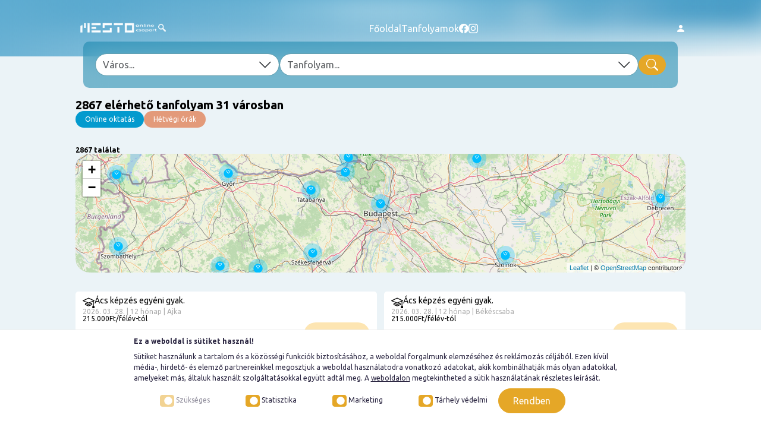

--- FILE ---
content_type: text/html; charset=utf-8;
request_url: https://felnottkepzotanfolyamok.hu/tanfolyamok/aE-Temetkezesi-szolgaltato-tanfolyam-Szakkepesito-vizsgara-felkeszito-szakmai-kepzes-9687
body_size: 108
content:
<meta http-equiv="refresh" content="0; url=https://felnottkepzotanfolyamok.hu/tanfolyamok">

--- FILE ---
content_type: text/html; charset=utf-8;
request_url: https://felnottkepzotanfolyamok.hu/tanfolyamok
body_size: 21051
content:
<!DOCTYPE html>
<html lang="hu">
    <meta http-equiv="Content-Type" content="text/html; charset=utf-8" />
    <meta name="viewport" content="width=device-width, initial-scale=1.0">
    <title>Felnőttkepző tanfolyamok - 2867 elérhető tanfolyam 31 városban</title>
    		<meta name="description" content="A MESTO Csoport Kft. mögött álló több mint 20 éves szakmai múlt, aminek köszönhetően évről évre megújuló, naprakész tudást kínálunk a tanfolyamainkon résztvevőknek.">
		<meta name="keywords" content="">
		<meta name="ROBOTS" content="INDEX, FOLLOW">
		<meta name="revisit-after" content="1 days">
        <meta property="og:title" content="Felnőttkepző tanfolyamok - 2867 elérhető tanfolyam 31 városban" />
    <meta property="og:type" content="website" />
    <meta property="og:description" content="A MESTO Csoport Kft. mögött álló több mint 20 éves szakmai múlt, aminek köszönhetően évről évre megújuló, naprakész tudást kínálunk a tanfolyamainkon résztvevőknek." />
    <meta property="og:site_name" content="Felnőttkepző tanfolyamok - 2867 elérhető tanfolyam 31 városban" />
    <meta property="og:url" content="https://felnottkepzotanfolyamok.hu/tanfolyamok" />                
                <meta property="og:image" content="https://felnottkepzotanfolyamok.hu/templates/felnottkepzotanfolyamokhu/img/NvvEwqtFM.jpg" />
        <meta name="dc.language" content="hu" />
    <meta name="dc.publisher" content="MeSto csoport" />
    <meta name="dc.title" content="Felnőttkepző tanfolyamok - 2867 elérhető tanfolyam 31 városban" />
    <meta name="dc.description" content="Ezen a honlapon 2021-ben, felnőttképzésben megvalósuló tanfolyamok találhatók. A kínált képzések a 2021-es szabályozásnak megfelelő tanfolyamok, melyek a cég palettáján országszerte megtalálhatóak." />
    <meta name="twitter:card" content="summary" />
    <meta property="twitter:title" content="Felnőttkepző tanfolyamok - 2867 elérhető tanfolyam 31 városban" />
    <meta property="twitter:description" content="Ezen a honlapon 2021-ben, felnőttképzésben megvalósuló tanfolyamok találhatók. A kínált képzések a 2021-es szabályozásnak megfelelő tanfolyamok, melyek a cég palettáján országszerte megtalálhatóak." />
            <meta property="twitter:image" content="https://felnottkepzotanfolyamok.hu/templates/felnottkepzotanfolyamokhu/img/NvvEwqtFM.jpg" />
        <meta name="twitter:site" content="@mestocsoport1" />
    <meta name="twitter:creator" content="@mestocsoport1" />


    <link rel="icon" type="image/png" href="https://felnottkepzotanfolyamok.hu/img/favicon-96x96.png" sizes="96x96" />
    <link rel="icon" type="image/svg+xml" href="https://felnottkepzotanfolyamok.hu/img/favicon.svg" />
    <link rel="shortcut icon" href="https://felnottkepzotanfolyamok.hu/img/favicon.ico" />
    <link rel="apple-touch-icon" sizes="180x180" href="https://felnottkepzotanfolyamok.hu/img/apple-touch-icon.png" />
    <link rel="manifest" href="https://felnottkepzotanfolyamok.hu/img/site.webmanifest" />
    
    <script>
        // Define dataLayer and the gtag function.
        window.dataLayer = window.dataLayer || [];
        function gtag(){dataLayer.push(arguments);}

        // Set default consent to 'denied' as a placeholder
        // Determine actual values based on your own requirements
        gtag('consent', 'default', {
        'ad_storage': 'denied',
        'ad_user_data': 'denied',
        'ad_personalization': 'denied',
        'analytics_storage': 'denied',
        'personalization_storage': 'denied',
        'wait_for_update': 1500
        });
        </script>
        <!-- Google tag (gtag.js) -->
        <script async src="https://www.googletagmanager.com/gtag/js?id=828-591-0904">
        </script>
        <script>
        window.dataLayer = window.dataLayer || [];
        function gtag(){dataLayer.push(arguments);}

        gtag('js', new Date());
        gtag('config', '828-591-0904');
        gtag('set', 'url_passthrough', true);
        gtag('set', 'ads_data_redaction', true);
    </script>

    <!-- Google Tag Manager -->
    <script>(function(w,d,s,l,i){w[l]=w[l]||[];w[l].push({'gtm.start':
    new Date().getTime(),event:'gtm.js'});var f=d.getElementsByTagName(s)[0],
    j=d.createElement(s),dl=l!='dataLayer'?'&l='+l:'';j.async=true;j.src=
    'https://www.googletagmanager.com/gtm.js?id='+i+dl;f.parentNode.insertBefore(j,f);
    })(window,document,'script','dataLayer','GTM-W352NJXN');</script>
    <!-- End Google Tag Manager -->    
    <script src="https://ajax.googleapis.com/ajax/libs/jquery/3.2.1/jquery.min.js"></script>
    <link href="https://cdn.jsdelivr.net/npm/bootstrap@5.3.5/dist/css/bootstrap.min.css" rel="stylesheet" integrity="sha384-SgOJa3DmI69IUzQ2PVdRZhwQ+dy64/BUtbMJw1MZ8t5HZApcHrRKUc4W0kG879m7" crossorigin="anonymous">
    <link rel="stylesheet" href="https://cdn.jsdelivr.net/npm/bootstrap-icons@1.11.3/font/bootstrap-icons.min.css">
    <script src="https://cdn.jsdelivr.net/npm/bootstrap@5.3.5/dist/js/bootstrap.bundle.min.js" integrity="sha384-k6d4wzSIapyDyv1kpU366/PK5hCdSbCRGRCMv+eplOQJWyd1fbcAu9OCUj5zNLiq" crossorigin="anonymous"></script>
    <link rel="stylesheet" href="https://cdn.jsdelivr.net/npm/swiper@11/swiper-bundle.min.css"/>
    <script src="https://cdn.jsdelivr.net/npm/swiper@11/swiper-bundle.min.js"></script>				
    <link type="text/css" rel="stylesheet" href="https://felnottkepzotanfolyamok.hu/redesign/2025/style.css?v=1.1" />
    
    <!-- Global site tag (gtag.js) - Google Analytics -->
    <script async src="https://www.googletagmanager.com/gtag/js?id=UA-113307135-1"></script>
    <script>
    window.dataLayer = window.dataLayer || [];
    function gtag(){dataLayer.push(arguments);}
    gtag('js', new Date());

    gtag('config', 'UA-113307135-1');
    </script>

    <script type="text/javascript">
    var _gaq = _gaq || [];
    _gaq.push(['_setAccount', 'UA-113307135-1']);
    _gaq.push(['_trackPageview']);
    setTimeout("_gaq.push(['_trackEvent', '15_seconds', 'read'])",15000);
    (function() {
        var ga = document.createElement('script'); ga.type = 'text/javascript'; ga.async = true;
        ga.src = ('https:' == document.location.protocol ? 'https://ssl' : 'http://www') + '.google-analytics.com/ga.js';
        var s = document.getElementsByTagName('script')[0]; s.parentNode.insertBefore(ga, s);
    })();

    </script>

    <!-- Global site tag (gtag.js) - Google Ads: 934794349 --> <script async src="https://www.googletagmanager.com/gtag/js?id=AW-934794349"></script> <script>   window.dataLayer = window.dataLayer || [];   function gtag(){dataLayer.push(arguments);}   gtag('js', new Date());    gtag('config', 'AW-934794349'); </script>

<meta name="facebook-domain-verification" content="bcm1vjk0maaql47v3lehqlin6o936c" />

<script>
!function (w, d, t) {
  w.TiktokAnalyticsObject=t;var ttq=w[t]=w[t]||[];ttq.methods=["page","track","identify","instances","debug","on","off","once","ready","alias","group","enableCookie","disableCookie"],ttq.setAndDefer=function(t,e){t[e]=function(){t.push([e].concat(Array.prototype.slice.call(arguments,0)))}};for(var i=0;i<ttq.methods.length;i++)ttq.setAndDefer(ttq,ttq.methods[i]);ttq.instance=function(t){for(var e=ttq._i[t]||[],n=0;n<ttq.methods.length;n++)ttq.setAndDefer(e,ttq.methods[n]);return e},ttq.load=function(e,n){var i="https://analytics.tiktok.com/i18n/pixel/events.js";ttq._i=ttq._i||{},ttq._i[e]=[],ttq._i[e]._u=i,ttq._t=ttq._t||{},ttq._t[e]=+new Date,ttq._o=ttq._o||{},ttq._o[e]=n||{};var o=document.createElement("script");o.type="text/javascript",o.async=!0,o.src=i+"?sdkid="+e+"&lib="+t;var a=document.getElementsByTagName("script")[0];a.parentNode.insertBefore(o,a)};
  ttq.load('CPFCPGRC77UDHCM625GG');
  ttq.page();
}(window, document, 'ttq');
</script>
    <div id="fb-root"></div>
    <script>(function(d, s, id) {
        var js, fjs = d.getElementsByTagName(s)[0];
        if (d.getElementById(id)) return;
        js = d.createElement(s); js.id = id;
        js.src = 'https://connect.facebook.net/hu_HU/sdk.js#xfbml=1&version=v3.0';
        fjs.parentNode.insertBefore(js, fjs);
    }(document, 'script', 'facebook-jssdk'));</script>


    <!-- Facebook Pixel Code -->
    <script>
    !function(f,b,e,v,n,t,s)
    {if(f.fbq)return;n=f.fbq=function(){n.callMethod?
    n.callMethod.apply(n,arguments):n.queue.push(arguments)};
    if(!f._fbq)f._fbq=n;n.push=n;n.loaded=!0;n.version='2.0';
    n.queue=[];t=b.createElement(e);t.async=!0;
    t.src=v;s=b.getElementsByTagName(e)[0];
    s.parentNode.insertBefore(t,s)}(window, document,'script',
    'https://connect.facebook.net/en_US/fbevents.js');
    fbq('init', '1948424585268845');
    fbq('track', 'PageView');
    </script>
    <noscript><img height="1" width="1" style="display:none"
    src="https://www.facebook.com/tr?id=1948424585268845&ev=PageView&noscript=1"
    /></noscript>
    <!-- End Facebook Pixel Code -->

    <script src='https://www.google.com/recaptcha/api.js'></script>


    <link rel="stylesheet" href="https://unpkg.com/leaflet@1.7.1/dist/leaflet.css" />
    <script src="https://unpkg.com/leaflet@1.7.1/dist/leaflet.js"></script>

    </head>
    <body id="body">
        <!-- Google Tag Manager (noscript) -->
        <noscript><iframe src="https://www.googletagmanager.com/ns.html?id=GTM-W352NJXN"
        height="0" width="0" style="display:none;visibility:hidden"></iframe></noscript>
        <!-- End Google Tag Manager (noscript) -->

<div class="mesto-header">
    <div class="mesto-header-container">
        <div class="mesto-header-background-image">
            <img title="header blured background" src="redesign/2025/header_background.png" />
        </div>
        <div class="linear-gradient-background">
            <div class="mesto-header-main">
                <a title="Kezdőlap" href="https://felnottkepzotanfolyamok.hu/" class="header-logo" >
                    <img title="mesto header logo" src="https://felnottkepzotanfolyamok.hu/redesign/2025/mesto_logo_white.png" />
                </a>
                <div class="show-desktop-992 d-flex flex-row align-items-center gap-4">
                    <a href="https://felnottkepzotanfolyamok.hu/" title="Főoldal" class="text-normal color-white text-decoration-none">Főoldal</a>
                                                            <a class="text-normal color-white text-decoration-none" href="https://felnottkepzotanfolyamok.hu/tanfolyamok/gyors-kereso" title="Tanfolyamok">Tanfolyamok</a>
                                    
                    <a title="Facebook" href="https://www.facebook.com/mestoonlinecsoport/" target="_blank" class="d-flex align-items-center color-white">
                        <i class="bi bi-facebook bi-icon bi-icon-16 color-white"></i>
                    </a>
                    <a title="Instagram" href="https://www.instagram.com/mestocsoport/" target="_blank" class="d-flex align-items-center color-white">
                        <i class="bi bi-instagram bi-icon bi-icon-16 color-white"></i>
                    </a>                    
                </div>
                                    <a title="Bejelentkezés hirdetőknek" href="https://felnottkepzotanfolyamok.hu/bejelentkezes" class="show-desktop-992 d-flex flex-row align-items-center gap-2 text-decoration-none">
                        <i class="bi bi-person-fill bi-icon bi-icon-16 color-white"></i>
                        <!-- <p class="text-normal color-white m-0">Bejelentkezés</p> -->
                    </a>
                                <i class="show-mobile-992 bi bi-list bi-icon bi-icon-24 color-white pointer" data-bs-toggle="offcanvas" href="#offcanvasLogin" role="button" aria-controls="offcanvasLogin"></i>
            </div>
        </div>
    </div>
</div>
<div class="offcanvas offcanvas-end" tabindex="-1" id="offcanvasLogin" aria-labelledby="offcanvasLoginLabel">
    <div class="offcanvas-header">
        <div class="d-flex gap-2 align-items-center">
            <i class="bi bi-list bi-icon bi-icon-24"></i>
            <p class="offcanvas-title text-small" id="offcanvasLoginLabel">Menü</p>
        </div>
        <button type="button" class="btn-close" data-bs-dismiss="offcanvas" aria-label="Close"></button>
    </div>
    <div class="offcanvas-body">
        <div class="d-flex flex-column gap-4 w-100">
            <a href="https://felnottkepzotanfolyamok.hu/" title="Főoldal" class="text-small color-black text-decoration-none">Főoldal</a>
                                        <a class="text-small color-black text-decoration-none" href="https://felnottkepzotanfolyamok.hu/tanfolyamok/gyors-kereso" title="Tanfolyamok">Tanfolyamok</a>
                                    <div class="divider"></div>
            <a title="Bejelentkezés hirdetőknek" href="https://felnottkepzotanfolyamok.hu/bejelentkezes" class=" d-flex flex-row align-items-center gap-2 text-decoration-none">
                <i class="bi bi-person-fill bi-icon bi-icon-16 color-black"></i>
                <!-- <p class="text-small color-black m-0">Bejelentkezés</p> -->
            </a>
        </div>
    </div>
</div>

<div class="mesto-other-page-image-section show-mobile-768">
        <div class="mesto-other-page-image-section-container">
            <div class="mesto-other-page-image-section-image">
                <img title="other background" src="https://felnottkepzotanfolyamok.hu/redesign/2025/header_background.png" />
            </div>
        </div>
    </div>
<script>var locationItems = ['Bármelyik város'];  locationItems.push('Ajka'); locationItems.push('Békéscsaba'); locationItems.push('Budapest'); locationItems.push('Csolnok'); locationItems.push('Debrecen'); locationItems.push('Dunaújváros'); locationItems.push('Eger'); locationItems.push('Esztergom'); locationItems.push('Gyöngyös'); locationItems.push('Győr'); locationItems.push('Hódmezővásárhely'); locationItems.push('Kaposvár'); locationItems.push('Kecskemét'); locationItems.push('Kiskunhalas'); locationItems.push('Makó'); locationItems.push('Miksolc'); locationItems.push('Miskolc'); locationItems.push('Mór'); locationItems.push('Nyíregyháza'); locationItems.push('Pécs'); locationItems.push('Sopron'); locationItems.push('Szeged'); locationItems.push('Székesfehérvár'); locationItems.push('Szekszárd'); locationItems.push('Szolnok'); locationItems.push('Szombathely'); locationItems.push('Tatabánya'); locationItems.push('Veszprém'); locationItems.push('Zalaegerszeg'); locationItems.push('Zalaegerszegen');</script>
<script>var courseItems = ['Bármelyik tanfolyam'];  courseItems.push('Ács képzés egyéni gyak.'); courseItems.push('Ács képzés gyakorlattal'); courseItems.push('ÁE Állatorvosi asszisztens tanfolyam  (P.k.: 08415001)'); courseItems.push('ÁE Állatorvosi asszisztens tanfolyam gyakorlattal  (P.k.: 08415001)'); courseItems.push('ÁE Aranykalászos gazda tanfolyam'); courseItems.push('ÁE Automata öntözőrendszer építő és karbantartó tanfolyam  (P.k.: 08124002)'); courseItems.push('ÁE Automata öntözőrendszer építő és karbantartó tanfolyam gyakorlattal  (P.k.: 08124002)'); courseItems.push('ÁE Bevontelektródás kézi ívhegesztő tanfolyam egyéni gyak.  (P.k.: 07153011)'); courseItems.push('ÁE Bevontelektródás kézi ívhegesztő tanfolyam gyak.  (P.k.: 07153011)'); courseItems.push('ÁE Bonbon és cukorka készítő tanfolyam  (P.k.: 07214008)'); courseItems.push('ÁE Bonbon és cukorka készítő tanfolyam gyakorlattal  (P.k.: 07214008)'); courseItems.push('ÁE Boncmester tanfolyam  (P.k.: 09144001)'); courseItems.push('ÁE Borász és Vincellér tanfolyam  (P.k.: 07214009;07214016)'); courseItems.push('ÁE Borász tanfolyam  (P.k.: 07214009)'); courseItems.push('ÁE Borbély és Fodrász vegyszeres szakember tanfolyam  (P.k.: 10125001)'); courseItems.push('ÁE Borbély és Fodrász vegyszeres szakember tanfolyam gyakorlattal  (P.k.: 10125001)'); courseItems.push('ÁE Csőhálózat szerelő tanfolyam'); courseItems.push('ÁE Csokoládétermék gyártó tanfolyam'); courseItems.push('ÁE Csokoládétermék gyártó tanfolyam gyakorlattal'); courseItems.push('ÁE Csoportos Fitness Instruktor tanfolyam gyakorlattal  (P.k.: 10144003)'); courseItems.push('ÁE Élelmiszer eladó tanfolyam  (P.k.: 04163011)'); courseItems.push('ÁE Emelőgép ügyintéző tanfolyam  (P.k.: 10224001)'); courseItems.push('ÁE Felnőtt intenzív szakápoló  (P.k.: 09135003)'); courseItems.push('ÁE Fitness instruktor tanfolyam gyakorlattal  (P.k.: 10144002)'); courseItems.push('ÁE Fogyóelektródás védőgázas ívhegesztő tanfolyam egyéni gyak.  (P.k.: 07153012)'); courseItems.push('ÁE Fogyóelektródás védőgázas ívhegesztő tanfolyam gyak.  (P.k.: 07153012)'); courseItems.push('ÁE Gázhegesztő tanfolyam egyéni gyak.  (P.k.: 07153014)'); courseItems.push('ÁE Gázhegesztő tanfolyam gyak.  (P.k.: 07153014)'); courseItems.push('ÁE Gépi vakoló tanfolyam'); courseItems.push('ÁE Gipszkartonszerelő tanfolyam'); courseItems.push('ÁE Gumiabroncs-javító és kerékkiegyensúlyozó tanfolyam  (P.k.: 07153009)'); courseItems.push('ÁE Gyermek intenzív szakápoló tanfolyam  (P.k.: 09135004)'); courseItems.push('AE Gyógyszertári szakasszisztens tanfolyam  (P.k.: 09165001)'); courseItems.push('ÁE Hő és hangszigetelő tanfolyam'); courseItems.push('ÁE Húskészítmény gyártó tanfolyam'); courseItems.push('ÁE Húskészítmény gyártó tanfolyam gyakorlattal'); courseItems.push('ÁE Hűtő- klíma- és hőszivattyú berendezés szerelő Pk.: 07134001'); courseItems.push('ÁE Ingatlankezelő tanfolyam  (P.k.: 10884001)'); courseItems.push('ÁE Ingatlanközvetítő tanfolyam  (P.k.: 04164005)'); courseItems.push('ÁE Intenzív Testtetováló tanfolyam  (P.k.: 10125002)'); courseItems.push('ÁE Kézműves élelmiszerkészítő  (P.k.: 07214010)'); courseItems.push('ÁE Kézműves élelmiszerkészítő gyakorlattal  (P.k.: 07214010)'); courseItems.push('ÁE Kollaboratív robotok alapszintű kezelője és programozója  (P.k.: 07193004)'); courseItems.push('ÁE Kutyakozmetikus tanfolyam  (P.k.: 10884004)'); courseItems.push('ÁE Kutyakozmetikus tanfolyam gyakorlattal  (P.k.: 10884004)'); courseItems.push('ÁE Lakberendező tanfolyam  (P.k.: 02124001)'); courseItems.push('ÁE Lóápoló és gondozó tanfolyam  (P.k.: 08113002)'); courseItems.push('ÁE Lovastúra vezető tanfolyam  (P.k.: 10885006)'); courseItems.push('ÁE Lovastúra vezető tanfolyam gyakorlattal  (P.k.: 10885006)'); courseItems.push('ÁE Manikűrös és körömdizájner  (P.k.: 10124005)'); courseItems.push('ÁE Manikűrös és körömdizájner gyakorlattal  (P.k.: 10124005)'); courseItems.push('ÁE Méhész tanfolyam  (P.k.: 08113004)'); courseItems.push('ÁE Méhész tanfolyam gyakorlattal  (P.k.: 08113004)'); courseItems.push('ÁE Munkavédelmi előadó tanfolyam  (P.k.: 10224002)'); courseItems.push('ÁE Munkavédelmi előadó tanfolyam hétköznap  (P.k.: 10224002)'); courseItems.push('ÁE Műszaki eladó tanfolyam  (P.k.: 04163008)'); courseItems.push('ÁE Művészeti Grafikus tanfolyam (hétköznap)'); courseItems.push('ÁE Művészeti Grafikus tanfolyam (hétvége)'); courseItems.push('ÁE Parkgondozó tanfolyam'); courseItems.push('ÁE Parkgondozó tanfolyam gyakorlattal'); courseItems.push('ÁE PLC Programozó tanfolyam  (P.k.: 07145003)'); courseItems.push('ÁE Regeneráló masszőr, Regeneráló wellness szakember  (P.k.: 09154003)'); courseItems.push('ÁE Regeneráló masszőr, Regeneráló wellness szakember gyakorlattal  (P.k.: 09154003)'); courseItems.push('ÁE Reumatológiai szakápoló tanfolyam  (P.k.: 09135009)'); courseItems.push('ÁE Ruházati eladó tanfolyam  (P.k.: 04163007)'); courseItems.push('ÁE Sminkes és szempillaépítő tanfolyam  (P.k.: 10124003)'); courseItems.push('ÁE Sminkes és szempillaépítő tanfolyam gyakorlattal  (P.k.: 10124003)'); courseItems.push('ÁE Sminktetováló tanfolyam  (P.k.: 10125004)'); courseItems.push('ÁE Sminktetováló tanfolyam gyakorlattal  (P.k.: 10125004)'); courseItems.push('ÁE Sportoktató (lovaglás)tanfolyam  (P.k.: 10144055)'); courseItems.push('ÁE Sportoktató (testépítés - fitness) gyak.   (P.k.: 10144016)'); courseItems.push('ÁE Sportoktató (testépítés - fitness)egyéni gyak.  (P.k.: 10144016)'); courseItems.push('ÁE Süteménykészítő tanfolyam'); courseItems.push('ÁE Süteménykészítő tanfolyam gyakorlattal'); courseItems.push('ÁE Személyi edző tanfolyam  (P.k.: 10145004)'); courseItems.push('ÁE Szobafestő tanfolyam'); courseItems.push('ÁE Szobafestő tanfolyam gyakorlattal'); courseItems.push('ÁE Társasházkezelő tanfolyam  (P.k.: 04134002)'); courseItems.push('ÁE Testtetováló tanfolyam  (P.k.: 10125002)'); courseItems.push('ÁE Testtetováló tanfolyam gyakorlattal  (P.k.: 10125002)'); courseItems.push('ÁE Tűzvédelmi előadó tanfolyam  (P.k.: 10324017)'); courseItems.push('ÁE Tűzvédelmi előadó tanfolyam hétköznap  (P.k.: 10324017)'); courseItems.push('ÁE Tűzvédelmi főelőadó tanfolyam  (P.k.: 10325018)'); courseItems.push('ÁE Tűzvédelmi főelőadó tanfolyam hétköznap  (P.k.: 10325018)'); courseItems.push('ÁE Üzletvezető tanfolyam  (P.k.: 04165006)'); courseItems.push('ÁE Vegyi áru eladó tanfolyam  (P.k.: 04163012)'); courseItems.push('ÁE Virágkötő és Virágkereskedő tanfolyam  (P.k.: 08124006)'); courseItems.push('ÁE Virágkötő és Virágkereskedő tanfolyam gyakorlattal  (P.k.: 08124006)'); courseItems.push('ÁE Virágkötő és Virágkereskedő tanfolyam hétköznap gyakorlattal  (P.k.: 08124006)'); courseItems.push('ÁE Volfrámelektródás védőgázas ívhegesztő tanfolyam egyéni gyak.  (P.k.: 07153013)'); courseItems.push('ÁE Volfrámelektródás védőgázas ívhegesztő tanfolyam gyak.  (P.k.: 07153013)'); courseItems.push('Alternatív járműhajtási technikus képzés egyéni gyak.'); courseItems.push('Alternatív járműhajtási technikus képzés gyak.'); courseItems.push('Asztalos képzés egyéni gyak.'); courseItems.push('Asztalos képzés gyakorlattal'); courseItems.push('Bádogos képzés egyéni gyak.'); courseItems.push('Bádogos képzés gyakorlattal'); courseItems.push('Burkoló képzés egyéni gyak.'); courseItems.push('Burkoló képzés gyakorlattal'); courseItems.push('Dani TESZT állatorvosi'); courseItems.push('Dani TESZT állatorvosi egyéni gyak'); courseItems.push('Épületgépész technikus képzés egyéni gyak.'); courseItems.push('Épületgépész technikus képzés gyak.'); courseItems.push('ETM JEL Lap Teszt'); courseItems.push('Faipari technikus képzés egyéni gyak.'); courseItems.push('Faipari technikus képzés gyakorlattal'); courseItems.push('Fodrász képzés egyéni gyak.'); courseItems.push('Fodrász képzés gyak.'); courseItems.push('Gépjármű mechatronikai technikus (szerviz szakmairány) egyéni gyak.'); courseItems.push('Gépjármű mechatronikai technikus (szerviz szakmairány) gyak.'); courseItems.push('Gépjármű mechatronikus (szerviz szakmairány) egyéni gyak.'); courseItems.push('Gépjármű mechatronikus (szerviz szakmairány) gyak.'); courseItems.push('Grafikai AI tanfolyam'); courseItems.push('Grafikai Oktatási Csomag'); courseItems.push('Hibrid és elektromos gépjármű mechatronikus képzés egyéni gyak.'); courseItems.push('Hibrid és elektromos gépjármű mechatronikus képzés gyak.'); courseItems.push('Hűtő- és szellőzőrendszer-szerelő képzés egyéni gyak.'); courseItems.push('Hűtő- és szellőzőrendszer-szerelő képzés gyak.'); courseItems.push('Illustrator tanfolyam'); courseItems.push('InDesingn tanfolyam'); courseItems.push('ISKOLA TESZT EGYÜTT'); courseItems.push('Járműfényező képzés egyéni gyak.'); courseItems.push('Járműfényező képzés gyakorlattal'); courseItems.push('Karosszérialakatos képzés egyéni gyak.'); courseItems.push('Karosszérialakatos képzés gyak.'); courseItems.push('Kőműves képzés egyéni gyak.'); courseItems.push('Kőműves képzés gyak.'); courseItems.push('Kozmetikus technikus egyéni gyak.'); courseItems.push('Kozmetikus technikus gyak.'); courseItems.push('Központifűtés- és gázhálózatrendszer-szerelő képzés egyéni gyak.'); courseItems.push('Központifűtés- és gázhálózatrendszer-szerelő képzés gyak.'); courseItems.push('MELINDA 08.01. x egyéni gyak. képzés együttműködési megállapodás gyakorlathoz egyéni '); courseItems.push('Melinda Dani'); courseItems.push('MELINDA EDU TESZT'); courseItems.push('MELINDA egyéni gyak. képzés együttműködési megállapodás gyakorlathoz '); courseItems.push('MELINDA hiányos felnőttképzési hiba'); courseItems.push('MELINDA ISKOLA TESZT minden levél'); courseItems.push('MELINDA levelek'); courseItems.push('mELINDA TESZT'); courseItems.push('MELINDA TESZT 07.14.'); courseItems.push('MELINDA TESZT 07.16.'); courseItems.push('MELINDA TESZT IND 08.07.'); courseItems.push('MELINDA TESZT JÚLI 11'); courseItems.push('MELINDA VÁROSLISTÁK TESZT'); courseItems.push('Photoshop tanfolyam'); courseItems.push('STS Fitness instruktor tanfolyam  (P.k.: 10144002)'); courseItems.push('Szigetelő képzés egyéni gyak.'); courseItems.push('Szigetelő képzés gyak.'); courseItems.push('UI haladó tanfolyam'); courseItems.push('UX design tanfolyam'); courseItems.push('UX haladó tanfolyam'); courseItems.push('UX kezdő tanfolyam'); courseItems.push('UX/UI Pack tanfolyam'); courseItems.push('Villanyszerelő épületvillamosság szakmairány egyéni gyak.'); courseItems.push('Villanyszerelő képzés épületvillamosság szakmairány gyak.'); courseItems.push('Villanyszerelő készülék és berendezés szakmairány egyéni gyak.'); courseItems.push('Villanyszerelő készülék és berendezés szakmairány gyak.'); courseItems.push('Víz- és csatornarendszer-szerelő képzés egyéni gyak'); courseItems.push('Víz- és csatornarendszer-szerelő képzés gyak.');</script>

<div class="mesto-search-section-main">
    <div class="mesto-search-section">
        <div class="mesto-search-section-inner">
            <div id="searchCityContainer" class="search-city position-relative">
                <input type="text" id="searchCity" name="location" class="form-control pe-5" placeholder="Város..." value="" autocomplete="off">
                <i class="bi bi-chevron-down bi-icon bi-icon-24 input-icon pe-none"></i>
                <i class="bi bi-search bi-icon bi-icon-24 input-icon pe-none" style="display: none;"></i>
                <div id="autocompleteCityList" class="autocomplete-list" style="display: none;"></div>
            </div>
            <div id="searchCourseContainer" class="search-course position-relative flex-grow-1">
                <input type="text" id="searchCourse" class="form-control pe-5 w-100" placeholder="Tanfolyam..." value="" autocomplete="off">
                <i class="bi bi-chevron-down bi-icon bi-icon-24 input-icon pe-none"></i>
                <i class="bi bi-search bi-icon bi-icon-24 input-icon pe-none" style="display: none;"></i>
                <div id="autocompleteCourseList" class="autocomplete-list" style="display: none;"></div>
            </div>
            <div class="">
                <!-- <input type="text" id="searchDistance" class="form-control" placeholder="Távolság" autocomplete="none" disabled> -->
            </div>
            <a href="https://felnottkepzotanfolyamok.hu/tanfolyamok/gyors-kereso" type="button" class="show-desktop-768 btn btn-primary flex-shrink-0">
                <i class="bi bi-search bi-icon bi-icon-20"></i>
            </a>
            <a href="https://felnottkepzotanfolyamok.hu/tanfolyamok/gyors-kereso" type="button" class="show-mobile-768 btn btn-primary flex-shrink-0">
                <div class="d-flex flex-row gap-4 align-items-center p-1">
                    <i class="bi bi-search bi-icon bi-icon-20"></i>
                    <p class="m-0 color-white">keresés</p>
                </div>
            </a>
        </div>
    </div>
</div><script>
	var cities = ['Ajka','Békéscsaba','Budapest','Csolnok','Debrecen','Dunaújváros','Eger','Esztergom','Gyöngyös','Győr','Hódmezővásárhely','Kaposvár','Kecskemét','Kiskunhalas','Makó','Miskolc','Nyíregyháza','Pécs','Sopron','Szeged','Székesfehérvár','Szolnok','Szombathely','Tatabánya','Veszprém','Zalaegerszeg'];
	var coords = [];
			coords.push({city: 'Győr', lat: 47.687609, lon: 17.6346815});
			coords.push({city: 'Kaposvár', lat: 46.3564692, lon: 17.7886886});
			coords.push({city: 'Sopron', lat: 47.6803063, lon: 16.5983457});
			coords.push({city: 'Budapest', lat: 47.4978789, lon: 19.0402383});
			coords.push({city: 'Zalaegerszeg', lat: 46.8415803, lon: 16.8456316});
			coords.push({city: 'Esztergom', lat: 47.7856939, lon: 18.7403377});
			coords.push({city: 'Gyöngyös', lat: 47.7799838, lon: 19.9291176});
			coords.push({city: 'Szeged', lat: 46.2546312, lon: 20.1486016});
			coords.push({city: 'Hódmezővásárhely', lat: 46.4171344, lon: 20.3196068});
			coords.push({city: 'Szolnok', lat: 47.1753833, lon: 20.1946279});
			coords.push({city: 'Székesfehérvár', lat: 47.1910169, lon: 18.410811});
			coords.push({city: 'Eger', lat: 47.8989887, lon: 20.3743665});
			coords.push({city: 'Nyíregyháza', lat: 47.9557802, lon: 21.7167982});
			coords.push({city: 'Pécs', lat: 46.0765092, lon: 18.2280317});
			coords.push({city: 'Tatabánya', lat: 47.583845, lon: 18.3979855});
			coords.push({city: 'Veszprém', lat: 47.0933824, lon: 17.9080406});
			coords.push({city: 'Kecskemét', lat: 46.9073883, lon: 19.6917206});
			coords.push({city: 'Békéscsaba', lat: 46.6798003, lon: 21.0985425});
			coords.push({city: 'Miskolc', lat: 48.1030643, lon: 20.7900429});
			coords.push({city: 'Szombathely', lat: 47.2291184, lon: 16.6187625});
			coords.push({city: 'Dunaújváros', lat: 46.9669545, lon: 18.9393976});
			coords.push({city: 'Debrecen', lat: 47.531399, lon: 21.6259782});
			coords.push({city: 'Ajka', lat: 47.1056579, lon: 17.5587276});
			coords.push({city: 'Makó', lat: 46.2150438, lon: 20.4751022});
			coords.push({city: 'Csolnok', lat: 47.6946334, lon: 18.7175944});
			coords.push({city: 'Kiskunhalas', lat: 46.4278497, lon: 19.4833076});
	</script>
<div class="search-page-title-section">
	<h1 class="m-0 text-medium font-700 color-black">2867 elérhető tanfolyam 31 városban</h1>
	<div class="d-flex flex-row align-items-center gap-2">
		<a title="online course" class="badge badge-secondary">Online oktatás</a>
		<a title="weekend classes" class="badge badge-ros">Hétvégi órák</a>
	</div>
</div>
<div class="search-page-map-section">
	<p class="m-0 text-small font-700 color-black">2867 találat</p>
	<div id="course-map"></div>
</div>
<div class="search-page-course-section">
<!--div class="search-page-filter-trigger search-page-filter-show-hide" onClick="toggleFilter()">
	<i class="bi bi-sliders2 bi-icon bi-icon-16 color-black"></i>
	<p class="m-0 text-small font-400 color-black">Szűrés</p>
</div-->
<div class="offcanvas offcanvas-end" tabindex="-1" id="offcanvasFilter" aria-labelledby="offcanvasFilterLabel">
	<div class="offcanvas-header">
		<div class="d-flex gap-2 align-items-center">
			<i class="bi bi-sliders2 bi-icon bi-icon-24"></i>
			<p class="offcanvas-title text-small" id="offcanvasLoginLabel">Szűrés</p>
		</div>
		<button type="button" class="btn-close" data-bs-dismiss="offcanvas" aria-label="Close"></button>
	</div>
	<div class="offcanvas-body">
		<div class="d-flex flex-column gap-4 w-100">
			<p class="m-0 text-small font-700 color-black">Kedvezmények</p>
			<div class="d-flex flex-column gap-2">
				<div class="d-flex flex-row align-items-center gap-2">
					<input type="checkbox" id="palyakezdoknek-offcanvas" name="palyakezdoknek-offcanvas" class="pointer form-check-input">
					<label class="text-small font-400 color-black pointer form-check-label" for="palyakezdoknek-offcanvas"> Pályakezdőknek</label>
				</div>
				<div class="d-flex flex-row align-items-center gap-2">
					<input type="checkbox" id="kismamaknak-offcanvas" name="kismamaknak-offcanvas" class="pointer form-check-input">
					<label class="text-small font-400 color-black pointer form-check-label" for="kismamaknak-offcanvas"> Kismamáknak</label>
				</div>
				<div class="d-flex flex-row align-items-center gap-2">
					<input type="checkbox" id="munkanelkulieknek-offcanvas" name="munkanelkulieknek-offcanvas" class="pointer form-check-input">
					<label class="text-small font-400 color-black pointer form-check-label" for="munkanelkulieknek-offcanvas"> Munkanélkülieknek</label>
				</div>
				<div class="d-flex flex-row align-items-center gap-2">
					<input type="checkbox" id="kuponbevaltas-offcanvas" name="kuponbevaltas-offcanvas" class="pointer form-check-input">
					<label class="text-small font-400 color-black pointer form-check-label" for="kuponbevaltas-offcanvas"> Kuponbeváltás</label>
				</div>
			</div>
			<div class="divider"></div>
			<p class="m-0 text-small font-700 color-black">Szükséges végzettség</p>
			<div class="d-flex flex-column gap-2">
				<div class="d-flex flex-row align-items-center gap-2">
					<input type="checkbox" id="erettsegi-offcanvas" name="erettsegi-offcanvas" class="pointer form-check-input">
					<label class="text-small font-400 color-black pointer form-check-label" for="erettsegi-offcanvas"> Érettségi</label>
				</div>
				<div class="d-flex flex-row align-items-center gap-2">
					<input type="checkbox" id="nyolc-altalanos-offcanvas" name="nyolc-altalanos-offcanvas" class="pointer form-check-input">
					<label class="text-small font-400 color-black pointer form-check-label" for="nyolc-altalanos-offcanvas"> 8 általános</label>
				</div>
			</div>
			<div class="divider"></div>
			<div class="d-flex flex-column gap-2">
				<p class="m-0 text-small font-700 color-black">Maximum ár</p>
				<p class="m-0 text-small font-400 color-black"><span id="block-max-price-show-offcanvas"></span> Ft</p>
				<div class="d-flex flex-column gap-1">
					<input type="range" min="0" max="300000" value="50000" step="10000" class="slider" id="block-max-price-input-offcanvas">
					<div class="d-flex flex-row justify-content-between align-items-center">
						<p class="m-0 text-extra-small-2 font-400 color-gray">0</p>
						<p class="m-0 text-extra-small-2 font-400 color-gray">3000000</p>
					</div>
				</div>
				<div class="d-flex flex-row align-items-center gap-2">
					<input type="checkbox" id="reszletfizetessel-offcanvas" name="reszletfizetessel-offcanvas" class="pointer form-check-input">
					<label class="text-small font-400 color-black pointer form-check-label" for="reszletfizetessel-offcanvas"> Részletfizetéssel</label>
				</div>
			</div>
			<div class="divider"></div>
			<div class="d-flex flex-column gap-2">
				<p class="m-0 text-small font-700 color-black">Tanfolyam maximum hossza</p>
				<p class="m-0 text-small font-400 color-black"><span id="block-max-duration-show-offcanvas"></span> hónap</p>
				<div class="d-flex flex-column gap-1">
					<input type="range" min="0" max="12" value="6" class="slider" id="block-max-duration-input-offcanvas">
					<div class="d-flex flex-row justify-content-between align-items-center">
						<p class="m-0 text-extra-small-2 font-400 color-gray">0</p>
						<p class="m-0 text-extra-small-2 font-400 color-gray">12</p>
					</div>
				</div>
			</div>
			<div class="d-flex flex-column align-items-center">
				<button type="button" class="btn btn-primary flex-shrink-0">
					<div class="d-flex flex-row gap-2 align-items-center p-1">
						<i class="bi bi-search bi-icon bi-icon-20"></i>
						<p class="m-0 color-white">Szűrés</p>
					</div>
				</button>
			</div>
		</div>
	</div>
</div>
<div class="search-page-course-section-main">
	<div class="show-desktop-768 search-page-filter-block-wrapper">
		<div class="search-page-filter-block search-page-filter-show-hide">
			<div class="d-flex flex-row justify-content-between align-items-center mb-2">
				<div class="d-flex flex-row gap-2 align-items-center align-self-start">
					<i class="bi bi-sliders2 bi-icon bi-icon-16 color-black"></i>
					<p class="m-0 text-small font-400 color-black">Szűrés</p>
				</div>
				<i class="bi bi-x bi-icon bi-icon-20 color-gray pointer" onClick="toggleFilter()"></i>
			</div>
			<p class="m-0 text-small font-700 color-black">Kedvezmények</p>
			<div class="d-flex flex-column gap-2">
				<div class="d-flex flex-row align-items-center gap-2">
					<input type="checkbox" id="palyakezdoknek" name="palyakezdoknek" class="pointer form-check-input">
					<label class="text-small font-400 color-black pointer form-check-label" for="palyakezdoknek"> Pályakezdőknek</label>
				</div>
				<div class="d-flex flex-row align-items-center gap-2">
					<input type="checkbox" id="kismamaknak" name="kismamaknak" class="pointer form-check-input">
					<label class="text-small font-400 color-black pointer form-check-label" for="kismamaknak"> Kismamáknak</label>
				</div>
				<div class="d-flex flex-row align-items-center gap-2">
					<input type="checkbox" id="munkanelkulieknek" name="munkanelkulieknek" class="pointer form-check-input">
					<label class="text-small font-400 color-black pointer form-check-label" for="munkanelkulieknek"> Munkanélkülieknek</label>
				</div>
				<div class="d-flex flex-row align-items-center gap-2">
					<input type="checkbox" id="kuponbevaltas" name="kuponbevaltas" class="pointer form-check-input">
					<label class="text-small font-400 color-black pointer form-check-label" for="kuponbevaltas"> Kuponbeváltás</label>
				</div>
			</div>
			<div class="divider"></div>
			<p class="m-0 text-small font-700 color-black">Szükséges végzettség</p>
			<div class="d-flex flex-column gap-2">
				<div class="d-flex flex-row align-items-center gap-2">
					<input type="checkbox" id="erettsegi" name="erettsegi" class="pointer form-check-input">
					<label class="text-small font-400 color-black pointer form-check-label" for="erettsegi"> Érettségi</label>
				</div>
				<div class="d-flex flex-row align-items-center gap-2">
					<input type="checkbox" id="nyolc-altalanos" name="nyolc-altalanos" class="pointer form-check-input">
					<label class="text-small font-400 color-black pointer form-check-label" for="nyolc-altalanos"> 8 általános</label>
				</div>
			</div>
			<div class="divider"></div>
			<div class="d-flex flex-column gap-2">
				<p class="m-0 text-small font-700 color-black">Maximum ár</p>
				<p class="m-0 text-small font-400 color-black"><span id="block-max-price-show"></span> Ft</p>
				<div class="d-flex flex-column gap-1">
					<input type="range" min="0" max="300000" value="50000" step="10000" class="slider" id="block-max-price-input">
					<div class="d-flex flex-row justify-content-between align-items-center">
						<p class="m-0 text-extra-small-2 font-400 color-gray">0</p>
						<p class="m-0 text-extra-small-2 font-400 color-gray">3000000</p>
					</div>
				</div>
				<div class="d-flex flex-row align-items-center gap-2">
					<input type="checkbox" id="reszletfizetessel" name="reszletfizetessel" class="pointer form-check-input">
					<label class="text-small font-400 color-black pointer form-check-label" for="reszletfizetessel"> Részletfizetéssel</label>
				</div>
			</div>
			<div class="divider"></div>
			<div class="d-flex flex-column gap-2">
				<p class="m-0 text-small font-700 color-black">Tanfolyam maximum hossza</p>
				<p class="m-0 text-small font-400 color-black"><span id="block-max-duration-show"></span> hónap</p>
				<div class="d-flex flex-column gap-1">
					<input type="range" min="0" max="12" value="6" class="slider" id="block-max-duration-input">
					<div class="d-flex flex-row justify-content-between align-items-center">
						<p class="m-0 text-extra-small-2 font-400 color-gray">0</p>
						<p class="m-0 text-extra-small-2 font-400 color-gray">12</p>
					</div>
				</div>
			</div>
		</div>
	</div>
	<div class="search-page-course-list-wrapper">
		<div id="searchList" class="search-page-course-list">

							<div class="search-page-course-list-item position-relative" itemscope itemtype="http://schema.org/Course">
					<a title="Ács képzés egyéni gyak." href="https://felnottkepzotanfolyamok.hu/tanfolyamok/acs-kepzes-egyeni-gyak-Szakmai-kepzes-15457" class="anchor-overlay"></a>
					<div class="d-flex flex-row align-items-start gap-2">
						<i class="bi bi-mortarboard bi-icon bi-icon-20 flex-shrink-0"></i>
						<h3 class="m-0 text-small-2 font-500">Ács képzés egyéni gyak.</h3>
					</div>
					<p class="m-0 text-small font-400 color-gray">
						2026. 03. 28. | 12 hónap | Ajka					</p>
					<div class="d-flex flex-column gap-3 align-items-start">
						<p class="m-0 text-small font-400">215.000Ft/félév-tól</p>
						<div class="d-flex flex-row align-items-center align-self-stretch justify-content-end gap-2 flex-wrap">
							<div class="badge badge-honey badge-lg">Tovább</div>
						</div>							
						<!--div class="d-flex flex-row align-items-center gap-2 flex-wrap">						
							
							<a class="badge badge-gray text-small z-1">Többféle kedvezmény</a><a class="badge badge-gray text-small z-1">Részletfizetéssel</a>							<a title="Online oktatás" href="https://felnottkepzotanfolyamok.hu/tanfolyamok/gyors-kereso" class="badge badge-secondary text-small z-1">Online oktatás</a>
							<a title="Felnőttképzés" href="https://felnottkepzotanfolyamok.hu/tanfolyamok/gyors-kereso" class="badge badge-ros text-small z-1">Felnőttképzés</a>
						</div-->
					</div>		
				</div>	
							<div class="search-page-course-list-item position-relative" itemscope itemtype="http://schema.org/Course">
					<a title="Ács képzés egyéni gyak." href="https://felnottkepzotanfolyamok.hu/tanfolyamok/acs-kepzes-egyeni-gyak-Szakmai-kepzes-15458" class="anchor-overlay"></a>
					<div class="d-flex flex-row align-items-start gap-2">
						<i class="bi bi-mortarboard bi-icon bi-icon-20 flex-shrink-0"></i>
						<h3 class="m-0 text-small-2 font-500">Ács képzés egyéni gyak.</h3>
					</div>
					<p class="m-0 text-small font-400 color-gray">
						2026. 03. 28. | 12 hónap | Békéscsaba					</p>
					<div class="d-flex flex-column gap-3 align-items-start">
						<p class="m-0 text-small font-400">215.000Ft/félév-tól</p>
						<div class="d-flex flex-row align-items-center align-self-stretch justify-content-end gap-2 flex-wrap">
							<div class="badge badge-honey badge-lg">Tovább</div>
						</div>							
						<!--div class="d-flex flex-row align-items-center gap-2 flex-wrap">						
							
							<a class="badge badge-gray text-small z-1">Többféle kedvezmény</a><a class="badge badge-gray text-small z-1">Részletfizetéssel</a>							<a title="Online oktatás" href="https://felnottkepzotanfolyamok.hu/tanfolyamok/gyors-kereso" class="badge badge-secondary text-small z-1">Online oktatás</a>
							<a title="Felnőttképzés" href="https://felnottkepzotanfolyamok.hu/tanfolyamok/gyors-kereso" class="badge badge-ros text-small z-1">Felnőttképzés</a>
						</div-->
					</div>		
				</div>	
							<div class="search-page-course-list-item position-relative" itemscope itemtype="http://schema.org/Course">
					<a title="Ács képzés egyéni gyak." href="https://felnottkepzotanfolyamok.hu/tanfolyamok/acs-kepzes-egyeni-gyak-Szakmai-kepzes-15459" class="anchor-overlay"></a>
					<div class="d-flex flex-row align-items-start gap-2">
						<i class="bi bi-mortarboard bi-icon bi-icon-20 flex-shrink-0"></i>
						<h3 class="m-0 text-small-2 font-500">Ács képzés egyéni gyak.</h3>
					</div>
					<p class="m-0 text-small font-400 color-gray">
						2026. 03. 28. | 12 hónap | Budapest					</p>
					<div class="d-flex flex-column gap-3 align-items-start">
						<p class="m-0 text-small font-400">215.000Ft/félév-tól</p>
						<div class="d-flex flex-row align-items-center align-self-stretch justify-content-end gap-2 flex-wrap">
							<div class="badge badge-honey badge-lg">Tovább</div>
						</div>							
						<!--div class="d-flex flex-row align-items-center gap-2 flex-wrap">						
							
							<a class="badge badge-gray text-small z-1">Többféle kedvezmény</a><a class="badge badge-gray text-small z-1">Részletfizetéssel</a>							<a title="Online oktatás" href="https://felnottkepzotanfolyamok.hu/tanfolyamok/gyors-kereso" class="badge badge-secondary text-small z-1">Online oktatás</a>
							<a title="Felnőttképzés" href="https://felnottkepzotanfolyamok.hu/tanfolyamok/gyors-kereso" class="badge badge-ros text-small z-1">Felnőttképzés</a>
						</div-->
					</div>		
				</div>	
							<div class="search-page-course-list-item position-relative" itemscope itemtype="http://schema.org/Course">
					<a title="Ács képzés egyéni gyak." href="https://felnottkepzotanfolyamok.hu/tanfolyamok/acs-kepzes-egyeni-gyak-Szakmai-kepzes-15460" class="anchor-overlay"></a>
					<div class="d-flex flex-row align-items-start gap-2">
						<i class="bi bi-mortarboard bi-icon bi-icon-20 flex-shrink-0"></i>
						<h3 class="m-0 text-small-2 font-500">Ács képzés egyéni gyak.</h3>
					</div>
					<p class="m-0 text-small font-400 color-gray">
						2026. 03. 28. | 12 hónap | Csolnok					</p>
					<div class="d-flex flex-column gap-3 align-items-start">
						<p class="m-0 text-small font-400">215.000Ft/félév-tól</p>
						<div class="d-flex flex-row align-items-center align-self-stretch justify-content-end gap-2 flex-wrap">
							<div class="badge badge-honey badge-lg">Tovább</div>
						</div>							
						<!--div class="d-flex flex-row align-items-center gap-2 flex-wrap">						
							
							<a class="badge badge-gray text-small z-1">Többféle kedvezmény</a><a class="badge badge-gray text-small z-1">Részletfizetéssel</a>							<a title="Online oktatás" href="https://felnottkepzotanfolyamok.hu/tanfolyamok/gyors-kereso" class="badge badge-secondary text-small z-1">Online oktatás</a>
							<a title="Felnőttképzés" href="https://felnottkepzotanfolyamok.hu/tanfolyamok/gyors-kereso" class="badge badge-ros text-small z-1">Felnőttképzés</a>
						</div-->
					</div>		
				</div>	
							<div class="search-page-course-list-item position-relative" itemscope itemtype="http://schema.org/Course">
					<a title="Ács képzés egyéni gyak." href="https://felnottkepzotanfolyamok.hu/tanfolyamok/acs-kepzes-egyeni-gyak-Szakmai-kepzes-15461" class="anchor-overlay"></a>
					<div class="d-flex flex-row align-items-start gap-2">
						<i class="bi bi-mortarboard bi-icon bi-icon-20 flex-shrink-0"></i>
						<h3 class="m-0 text-small-2 font-500">Ács képzés egyéni gyak.</h3>
					</div>
					<p class="m-0 text-small font-400 color-gray">
						2026. 03. 28. | 12 hónap | Debrecen					</p>
					<div class="d-flex flex-column gap-3 align-items-start">
						<p class="m-0 text-small font-400">215.000Ft/félév-tól</p>
						<div class="d-flex flex-row align-items-center align-self-stretch justify-content-end gap-2 flex-wrap">
							<div class="badge badge-honey badge-lg">Tovább</div>
						</div>							
						<!--div class="d-flex flex-row align-items-center gap-2 flex-wrap">						
							
							<a class="badge badge-gray text-small z-1">Többféle kedvezmény</a><a class="badge badge-gray text-small z-1">Részletfizetéssel</a>							<a title="Online oktatás" href="https://felnottkepzotanfolyamok.hu/tanfolyamok/gyors-kereso" class="badge badge-secondary text-small z-1">Online oktatás</a>
							<a title="Felnőttképzés" href="https://felnottkepzotanfolyamok.hu/tanfolyamok/gyors-kereso" class="badge badge-ros text-small z-1">Felnőttképzés</a>
						</div-->
					</div>		
				</div>	
							<div class="search-page-course-list-item position-relative" itemscope itemtype="http://schema.org/Course">
					<a title="Ács képzés egyéni gyak." href="https://felnottkepzotanfolyamok.hu/tanfolyamok/acs-kepzes-egyeni-gyak-Szakmai-kepzes-15462" class="anchor-overlay"></a>
					<div class="d-flex flex-row align-items-start gap-2">
						<i class="bi bi-mortarboard bi-icon bi-icon-20 flex-shrink-0"></i>
						<h3 class="m-0 text-small-2 font-500">Ács képzés egyéni gyak.</h3>
					</div>
					<p class="m-0 text-small font-400 color-gray">
						2026. 03. 28. | 12 hónap | Dunaújváros					</p>
					<div class="d-flex flex-column gap-3 align-items-start">
						<p class="m-0 text-small font-400">215.000Ft/félév-tól</p>
						<div class="d-flex flex-row align-items-center align-self-stretch justify-content-end gap-2 flex-wrap">
							<div class="badge badge-honey badge-lg">Tovább</div>
						</div>							
						<!--div class="d-flex flex-row align-items-center gap-2 flex-wrap">						
							
							<a class="badge badge-gray text-small z-1">Többféle kedvezmény</a><a class="badge badge-gray text-small z-1">Részletfizetéssel</a>							<a title="Online oktatás" href="https://felnottkepzotanfolyamok.hu/tanfolyamok/gyors-kereso" class="badge badge-secondary text-small z-1">Online oktatás</a>
							<a title="Felnőttképzés" href="https://felnottkepzotanfolyamok.hu/tanfolyamok/gyors-kereso" class="badge badge-ros text-small z-1">Felnőttképzés</a>
						</div-->
					</div>		
				</div>	
							<div class="search-page-course-list-item position-relative" itemscope itemtype="http://schema.org/Course">
					<a title="Ács képzés egyéni gyak." href="https://felnottkepzotanfolyamok.hu/tanfolyamok/acs-kepzes-egyeni-gyak-Szakmai-kepzes-15463" class="anchor-overlay"></a>
					<div class="d-flex flex-row align-items-start gap-2">
						<i class="bi bi-mortarboard bi-icon bi-icon-20 flex-shrink-0"></i>
						<h3 class="m-0 text-small-2 font-500">Ács képzés egyéni gyak.</h3>
					</div>
					<p class="m-0 text-small font-400 color-gray">
						2026. 03. 28. | 12 hónap | Eger					</p>
					<div class="d-flex flex-column gap-3 align-items-start">
						<p class="m-0 text-small font-400">215.000Ft/félév-tól</p>
						<div class="d-flex flex-row align-items-center align-self-stretch justify-content-end gap-2 flex-wrap">
							<div class="badge badge-honey badge-lg">Tovább</div>
						</div>							
						<!--div class="d-flex flex-row align-items-center gap-2 flex-wrap">						
							
							<a class="badge badge-gray text-small z-1">Többféle kedvezmény</a><a class="badge badge-gray text-small z-1">Részletfizetéssel</a>							<a title="Online oktatás" href="https://felnottkepzotanfolyamok.hu/tanfolyamok/gyors-kereso" class="badge badge-secondary text-small z-1">Online oktatás</a>
							<a title="Felnőttképzés" href="https://felnottkepzotanfolyamok.hu/tanfolyamok/gyors-kereso" class="badge badge-ros text-small z-1">Felnőttképzés</a>
						</div-->
					</div>		
				</div>	
							<div class="search-page-course-list-item position-relative" itemscope itemtype="http://schema.org/Course">
					<a title="Ács képzés egyéni gyak." href="https://felnottkepzotanfolyamok.hu/tanfolyamok/acs-kepzes-egyeni-gyak-Szakmai-kepzes-15464" class="anchor-overlay"></a>
					<div class="d-flex flex-row align-items-start gap-2">
						<i class="bi bi-mortarboard bi-icon bi-icon-20 flex-shrink-0"></i>
						<h3 class="m-0 text-small-2 font-500">Ács képzés egyéni gyak.</h3>
					</div>
					<p class="m-0 text-small font-400 color-gray">
						2026. 03. 28. | 12 hónap | Esztergom					</p>
					<div class="d-flex flex-column gap-3 align-items-start">
						<p class="m-0 text-small font-400">215.000Ft/félév-tól</p>
						<div class="d-flex flex-row align-items-center align-self-stretch justify-content-end gap-2 flex-wrap">
							<div class="badge badge-honey badge-lg">Tovább</div>
						</div>							
						<!--div class="d-flex flex-row align-items-center gap-2 flex-wrap">						
							
							<a class="badge badge-gray text-small z-1">Többféle kedvezmény</a><a class="badge badge-gray text-small z-1">Részletfizetéssel</a>							<a title="Online oktatás" href="https://felnottkepzotanfolyamok.hu/tanfolyamok/gyors-kereso" class="badge badge-secondary text-small z-1">Online oktatás</a>
							<a title="Felnőttképzés" href="https://felnottkepzotanfolyamok.hu/tanfolyamok/gyors-kereso" class="badge badge-ros text-small z-1">Felnőttképzés</a>
						</div-->
					</div>		
				</div>	
							<div class="search-page-course-list-item position-relative" itemscope itemtype="http://schema.org/Course">
					<a title="Ács képzés egyéni gyak." href="https://felnottkepzotanfolyamok.hu/tanfolyamok/acs-kepzes-egyeni-gyak-Szakmai-kepzes-15465" class="anchor-overlay"></a>
					<div class="d-flex flex-row align-items-start gap-2">
						<i class="bi bi-mortarboard bi-icon bi-icon-20 flex-shrink-0"></i>
						<h3 class="m-0 text-small-2 font-500">Ács képzés egyéni gyak.</h3>
					</div>
					<p class="m-0 text-small font-400 color-gray">
						2026. 03. 28. | 12 hónap | Gyöngyös					</p>
					<div class="d-flex flex-column gap-3 align-items-start">
						<p class="m-0 text-small font-400">215.000Ft/félév-tól</p>
						<div class="d-flex flex-row align-items-center align-self-stretch justify-content-end gap-2 flex-wrap">
							<div class="badge badge-honey badge-lg">Tovább</div>
						</div>							
						<!--div class="d-flex flex-row align-items-center gap-2 flex-wrap">						
							
							<a class="badge badge-gray text-small z-1">Többféle kedvezmény</a><a class="badge badge-gray text-small z-1">Részletfizetéssel</a>							<a title="Online oktatás" href="https://felnottkepzotanfolyamok.hu/tanfolyamok/gyors-kereso" class="badge badge-secondary text-small z-1">Online oktatás</a>
							<a title="Felnőttképzés" href="https://felnottkepzotanfolyamok.hu/tanfolyamok/gyors-kereso" class="badge badge-ros text-small z-1">Felnőttképzés</a>
						</div-->
					</div>		
				</div>	
							<div class="search-page-course-list-item position-relative" itemscope itemtype="http://schema.org/Course">
					<a title="Ács képzés egyéni gyak." href="https://felnottkepzotanfolyamok.hu/tanfolyamok/acs-kepzes-egyeni-gyak-Szakmai-kepzes-15466" class="anchor-overlay"></a>
					<div class="d-flex flex-row align-items-start gap-2">
						<i class="bi bi-mortarboard bi-icon bi-icon-20 flex-shrink-0"></i>
						<h3 class="m-0 text-small-2 font-500">Ács képzés egyéni gyak.</h3>
					</div>
					<p class="m-0 text-small font-400 color-gray">
						2026. 03. 28. | 12 hónap | Győr					</p>
					<div class="d-flex flex-column gap-3 align-items-start">
						<p class="m-0 text-small font-400">215.000Ft/félév-tól</p>
						<div class="d-flex flex-row align-items-center align-self-stretch justify-content-end gap-2 flex-wrap">
							<div class="badge badge-honey badge-lg">Tovább</div>
						</div>							
						<!--div class="d-flex flex-row align-items-center gap-2 flex-wrap">						
							
							<a class="badge badge-gray text-small z-1">Többféle kedvezmény</a><a class="badge badge-gray text-small z-1">Részletfizetéssel</a>							<a title="Online oktatás" href="https://felnottkepzotanfolyamok.hu/tanfolyamok/gyors-kereso" class="badge badge-secondary text-small z-1">Online oktatás</a>
							<a title="Felnőttképzés" href="https://felnottkepzotanfolyamok.hu/tanfolyamok/gyors-kereso" class="badge badge-ros text-small z-1">Felnőttképzés</a>
						</div-->
					</div>		
				</div>	
							<div class="search-page-course-list-item position-relative" itemscope itemtype="http://schema.org/Course">
					<a title="Ács képzés egyéni gyak." href="https://felnottkepzotanfolyamok.hu/tanfolyamok/acs-kepzes-egyeni-gyak-Szakmai-kepzes-15467" class="anchor-overlay"></a>
					<div class="d-flex flex-row align-items-start gap-2">
						<i class="bi bi-mortarboard bi-icon bi-icon-20 flex-shrink-0"></i>
						<h3 class="m-0 text-small-2 font-500">Ács képzés egyéni gyak.</h3>
					</div>
					<p class="m-0 text-small font-400 color-gray">
						2026. 03. 28. | 12 hónap | Hódmezővásárhely					</p>
					<div class="d-flex flex-column gap-3 align-items-start">
						<p class="m-0 text-small font-400">215.000Ft/félév-tól</p>
						<div class="d-flex flex-row align-items-center align-self-stretch justify-content-end gap-2 flex-wrap">
							<div class="badge badge-honey badge-lg">Tovább</div>
						</div>							
						<!--div class="d-flex flex-row align-items-center gap-2 flex-wrap">						
							
							<a class="badge badge-gray text-small z-1">Többféle kedvezmény</a><a class="badge badge-gray text-small z-1">Részletfizetéssel</a>							<a title="Online oktatás" href="https://felnottkepzotanfolyamok.hu/tanfolyamok/gyors-kereso" class="badge badge-secondary text-small z-1">Online oktatás</a>
							<a title="Felnőttképzés" href="https://felnottkepzotanfolyamok.hu/tanfolyamok/gyors-kereso" class="badge badge-ros text-small z-1">Felnőttképzés</a>
						</div-->
					</div>		
				</div>	
							<div class="search-page-course-list-item position-relative" itemscope itemtype="http://schema.org/Course">
					<a title="Ács képzés egyéni gyak." href="https://felnottkepzotanfolyamok.hu/tanfolyamok/acs-kepzes-egyeni-gyak-Szakmai-kepzes-15468" class="anchor-overlay"></a>
					<div class="d-flex flex-row align-items-start gap-2">
						<i class="bi bi-mortarboard bi-icon bi-icon-20 flex-shrink-0"></i>
						<h3 class="m-0 text-small-2 font-500">Ács képzés egyéni gyak.</h3>
					</div>
					<p class="m-0 text-small font-400 color-gray">
						2026. 03. 28. | 12 hónap | Kaposvár					</p>
					<div class="d-flex flex-column gap-3 align-items-start">
						<p class="m-0 text-small font-400">215.000Ft/félév-tól</p>
						<div class="d-flex flex-row align-items-center align-self-stretch justify-content-end gap-2 flex-wrap">
							<div class="badge badge-honey badge-lg">Tovább</div>
						</div>							
						<!--div class="d-flex flex-row align-items-center gap-2 flex-wrap">						
							
							<a class="badge badge-gray text-small z-1">Többféle kedvezmény</a><a class="badge badge-gray text-small z-1">Részletfizetéssel</a>							<a title="Online oktatás" href="https://felnottkepzotanfolyamok.hu/tanfolyamok/gyors-kereso" class="badge badge-secondary text-small z-1">Online oktatás</a>
							<a title="Felnőttképzés" href="https://felnottkepzotanfolyamok.hu/tanfolyamok/gyors-kereso" class="badge badge-ros text-small z-1">Felnőttképzés</a>
						</div-->
					</div>		
				</div>	
							<div class="search-page-course-list-item position-relative" itemscope itemtype="http://schema.org/Course">
					<a title="Ács képzés egyéni gyak." href="https://felnottkepzotanfolyamok.hu/tanfolyamok/acs-kepzes-egyeni-gyak-Szakmai-kepzes-15469" class="anchor-overlay"></a>
					<div class="d-flex flex-row align-items-start gap-2">
						<i class="bi bi-mortarboard bi-icon bi-icon-20 flex-shrink-0"></i>
						<h3 class="m-0 text-small-2 font-500">Ács képzés egyéni gyak.</h3>
					</div>
					<p class="m-0 text-small font-400 color-gray">
						2026. 03. 28. | 12 hónap | Kecskemét					</p>
					<div class="d-flex flex-column gap-3 align-items-start">
						<p class="m-0 text-small font-400">215.000Ft/félév-tól</p>
						<div class="d-flex flex-row align-items-center align-self-stretch justify-content-end gap-2 flex-wrap">
							<div class="badge badge-honey badge-lg">Tovább</div>
						</div>							
						<!--div class="d-flex flex-row align-items-center gap-2 flex-wrap">						
							
							<a class="badge badge-gray text-small z-1">Többféle kedvezmény</a><a class="badge badge-gray text-small z-1">Részletfizetéssel</a>							<a title="Online oktatás" href="https://felnottkepzotanfolyamok.hu/tanfolyamok/gyors-kereso" class="badge badge-secondary text-small z-1">Online oktatás</a>
							<a title="Felnőttképzés" href="https://felnottkepzotanfolyamok.hu/tanfolyamok/gyors-kereso" class="badge badge-ros text-small z-1">Felnőttképzés</a>
						</div-->
					</div>		
				</div>	
							<div class="search-page-course-list-item position-relative" itemscope itemtype="http://schema.org/Course">
					<a title="Ács képzés egyéni gyak." href="https://felnottkepzotanfolyamok.hu/tanfolyamok/acs-kepzes-egyeni-gyak-Szakmai-kepzes-15470" class="anchor-overlay"></a>
					<div class="d-flex flex-row align-items-start gap-2">
						<i class="bi bi-mortarboard bi-icon bi-icon-20 flex-shrink-0"></i>
						<h3 class="m-0 text-small-2 font-500">Ács képzés egyéni gyak.</h3>
					</div>
					<p class="m-0 text-small font-400 color-gray">
						2026. 03. 28. | 12 hónap | Kiskunhalas					</p>
					<div class="d-flex flex-column gap-3 align-items-start">
						<p class="m-0 text-small font-400">215.000Ft/félév-tól</p>
						<div class="d-flex flex-row align-items-center align-self-stretch justify-content-end gap-2 flex-wrap">
							<div class="badge badge-honey badge-lg">Tovább</div>
						</div>							
						<!--div class="d-flex flex-row align-items-center gap-2 flex-wrap">						
							
							<a class="badge badge-gray text-small z-1">Többféle kedvezmény</a><a class="badge badge-gray text-small z-1">Részletfizetéssel</a>							<a title="Online oktatás" href="https://felnottkepzotanfolyamok.hu/tanfolyamok/gyors-kereso" class="badge badge-secondary text-small z-1">Online oktatás</a>
							<a title="Felnőttképzés" href="https://felnottkepzotanfolyamok.hu/tanfolyamok/gyors-kereso" class="badge badge-ros text-small z-1">Felnőttképzés</a>
						</div-->
					</div>		
				</div>	
							<div class="search-page-course-list-item position-relative" itemscope itemtype="http://schema.org/Course">
					<a title="Ács képzés egyéni gyak." href="https://felnottkepzotanfolyamok.hu/tanfolyamok/acs-kepzes-egyeni-gyak-Szakmai-kepzes-15471" class="anchor-overlay"></a>
					<div class="d-flex flex-row align-items-start gap-2">
						<i class="bi bi-mortarboard bi-icon bi-icon-20 flex-shrink-0"></i>
						<h3 class="m-0 text-small-2 font-500">Ács képzés egyéni gyak.</h3>
					</div>
					<p class="m-0 text-small font-400 color-gray">
						2026. 03. 28. | 12 hónap | Makó					</p>
					<div class="d-flex flex-column gap-3 align-items-start">
						<p class="m-0 text-small font-400">215.000Ft/félév-tól</p>
						<div class="d-flex flex-row align-items-center align-self-stretch justify-content-end gap-2 flex-wrap">
							<div class="badge badge-honey badge-lg">Tovább</div>
						</div>							
						<!--div class="d-flex flex-row align-items-center gap-2 flex-wrap">						
							
							<a class="badge badge-gray text-small z-1">Többféle kedvezmény</a><a class="badge badge-gray text-small z-1">Részletfizetéssel</a>							<a title="Online oktatás" href="https://felnottkepzotanfolyamok.hu/tanfolyamok/gyors-kereso" class="badge badge-secondary text-small z-1">Online oktatás</a>
							<a title="Felnőttképzés" href="https://felnottkepzotanfolyamok.hu/tanfolyamok/gyors-kereso" class="badge badge-ros text-small z-1">Felnőttképzés</a>
						</div-->
					</div>		
				</div>	
							<div class="search-page-course-list-item position-relative" itemscope itemtype="http://schema.org/Course">
					<a title="Ács képzés egyéni gyak." href="https://felnottkepzotanfolyamok.hu/tanfolyamok/acs-kepzes-egyeni-gyak-Szakmai-kepzes-15472" class="anchor-overlay"></a>
					<div class="d-flex flex-row align-items-start gap-2">
						<i class="bi bi-mortarboard bi-icon bi-icon-20 flex-shrink-0"></i>
						<h3 class="m-0 text-small-2 font-500">Ács képzés egyéni gyak.</h3>
					</div>
					<p class="m-0 text-small font-400 color-gray">
						2026. 03. 28. | 12 hónap | Miskolc					</p>
					<div class="d-flex flex-column gap-3 align-items-start">
						<p class="m-0 text-small font-400">215.000Ft/félév-tól</p>
						<div class="d-flex flex-row align-items-center align-self-stretch justify-content-end gap-2 flex-wrap">
							<div class="badge badge-honey badge-lg">Tovább</div>
						</div>							
						<!--div class="d-flex flex-row align-items-center gap-2 flex-wrap">						
							
							<a class="badge badge-gray text-small z-1">Többféle kedvezmény</a><a class="badge badge-gray text-small z-1">Részletfizetéssel</a>							<a title="Online oktatás" href="https://felnottkepzotanfolyamok.hu/tanfolyamok/gyors-kereso" class="badge badge-secondary text-small z-1">Online oktatás</a>
							<a title="Felnőttképzés" href="https://felnottkepzotanfolyamok.hu/tanfolyamok/gyors-kereso" class="badge badge-ros text-small z-1">Felnőttképzés</a>
						</div-->
					</div>		
				</div>	
							<div class="search-page-course-list-item position-relative" itemscope itemtype="http://schema.org/Course">
					<a title="Ács képzés egyéni gyak." href="https://felnottkepzotanfolyamok.hu/tanfolyamok/acs-kepzes-egyeni-gyak-Szakmai-kepzes-15473" class="anchor-overlay"></a>
					<div class="d-flex flex-row align-items-start gap-2">
						<i class="bi bi-mortarboard bi-icon bi-icon-20 flex-shrink-0"></i>
						<h3 class="m-0 text-small-2 font-500">Ács képzés egyéni gyak.</h3>
					</div>
					<p class="m-0 text-small font-400 color-gray">
						2026. 03. 28. | 12 hónap | Nyíregyháza					</p>
					<div class="d-flex flex-column gap-3 align-items-start">
						<p class="m-0 text-small font-400">215.000Ft/félév-tól</p>
						<div class="d-flex flex-row align-items-center align-self-stretch justify-content-end gap-2 flex-wrap">
							<div class="badge badge-honey badge-lg">Tovább</div>
						</div>							
						<!--div class="d-flex flex-row align-items-center gap-2 flex-wrap">						
							
							<a class="badge badge-gray text-small z-1">Többféle kedvezmény</a><a class="badge badge-gray text-small z-1">Részletfizetéssel</a>							<a title="Online oktatás" href="https://felnottkepzotanfolyamok.hu/tanfolyamok/gyors-kereso" class="badge badge-secondary text-small z-1">Online oktatás</a>
							<a title="Felnőttképzés" href="https://felnottkepzotanfolyamok.hu/tanfolyamok/gyors-kereso" class="badge badge-ros text-small z-1">Felnőttképzés</a>
						</div-->
					</div>		
				</div>	
							<div class="search-page-course-list-item position-relative" itemscope itemtype="http://schema.org/Course">
					<a title="Ács képzés egyéni gyak." href="https://felnottkepzotanfolyamok.hu/tanfolyamok/acs-kepzes-egyeni-gyak-Szakmai-kepzes-15474" class="anchor-overlay"></a>
					<div class="d-flex flex-row align-items-start gap-2">
						<i class="bi bi-mortarboard bi-icon bi-icon-20 flex-shrink-0"></i>
						<h3 class="m-0 text-small-2 font-500">Ács képzés egyéni gyak.</h3>
					</div>
					<p class="m-0 text-small font-400 color-gray">
						2026. 03. 28. | 12 hónap | Pécs					</p>
					<div class="d-flex flex-column gap-3 align-items-start">
						<p class="m-0 text-small font-400">215.000Ft/félév-tól</p>
						<div class="d-flex flex-row align-items-center align-self-stretch justify-content-end gap-2 flex-wrap">
							<div class="badge badge-honey badge-lg">Tovább</div>
						</div>							
						<!--div class="d-flex flex-row align-items-center gap-2 flex-wrap">						
							
							<a class="badge badge-gray text-small z-1">Többféle kedvezmény</a><a class="badge badge-gray text-small z-1">Részletfizetéssel</a>							<a title="Online oktatás" href="https://felnottkepzotanfolyamok.hu/tanfolyamok/gyors-kereso" class="badge badge-secondary text-small z-1">Online oktatás</a>
							<a title="Felnőttképzés" href="https://felnottkepzotanfolyamok.hu/tanfolyamok/gyors-kereso" class="badge badge-ros text-small z-1">Felnőttképzés</a>
						</div-->
					</div>		
				</div>	
							<div class="search-page-course-list-item position-relative" itemscope itemtype="http://schema.org/Course">
					<a title="Ács képzés egyéni gyak." href="https://felnottkepzotanfolyamok.hu/tanfolyamok/acs-kepzes-egyeni-gyak-Szakmai-kepzes-15475" class="anchor-overlay"></a>
					<div class="d-flex flex-row align-items-start gap-2">
						<i class="bi bi-mortarboard bi-icon bi-icon-20 flex-shrink-0"></i>
						<h3 class="m-0 text-small-2 font-500">Ács képzés egyéni gyak.</h3>
					</div>
					<p class="m-0 text-small font-400 color-gray">
						2026. 03. 28. | 12 hónap | Sopron					</p>
					<div class="d-flex flex-column gap-3 align-items-start">
						<p class="m-0 text-small font-400">215.000Ft/félév-tól</p>
						<div class="d-flex flex-row align-items-center align-self-stretch justify-content-end gap-2 flex-wrap">
							<div class="badge badge-honey badge-lg">Tovább</div>
						</div>							
						<!--div class="d-flex flex-row align-items-center gap-2 flex-wrap">						
							
							<a class="badge badge-gray text-small z-1">Többféle kedvezmény</a><a class="badge badge-gray text-small z-1">Részletfizetéssel</a>							<a title="Online oktatás" href="https://felnottkepzotanfolyamok.hu/tanfolyamok/gyors-kereso" class="badge badge-secondary text-small z-1">Online oktatás</a>
							<a title="Felnőttképzés" href="https://felnottkepzotanfolyamok.hu/tanfolyamok/gyors-kereso" class="badge badge-ros text-small z-1">Felnőttképzés</a>
						</div-->
					</div>		
				</div>	
							<div class="search-page-course-list-item position-relative" itemscope itemtype="http://schema.org/Course">
					<a title="Ács képzés egyéni gyak." href="https://felnottkepzotanfolyamok.hu/tanfolyamok/acs-kepzes-egyeni-gyak-Szakmai-kepzes-15476" class="anchor-overlay"></a>
					<div class="d-flex flex-row align-items-start gap-2">
						<i class="bi bi-mortarboard bi-icon bi-icon-20 flex-shrink-0"></i>
						<h3 class="m-0 text-small-2 font-500">Ács képzés egyéni gyak.</h3>
					</div>
					<p class="m-0 text-small font-400 color-gray">
						2026. 03. 28. | 12 hónap | Szeged					</p>
					<div class="d-flex flex-column gap-3 align-items-start">
						<p class="m-0 text-small font-400">215.000Ft/félév-tól</p>
						<div class="d-flex flex-row align-items-center align-self-stretch justify-content-end gap-2 flex-wrap">
							<div class="badge badge-honey badge-lg">Tovább</div>
						</div>							
						<!--div class="d-flex flex-row align-items-center gap-2 flex-wrap">						
							
							<a class="badge badge-gray text-small z-1">Többféle kedvezmény</a><a class="badge badge-gray text-small z-1">Részletfizetéssel</a>							<a title="Online oktatás" href="https://felnottkepzotanfolyamok.hu/tanfolyamok/gyors-kereso" class="badge badge-secondary text-small z-1">Online oktatás</a>
							<a title="Felnőttképzés" href="https://felnottkepzotanfolyamok.hu/tanfolyamok/gyors-kereso" class="badge badge-ros text-small z-1">Felnőttképzés</a>
						</div-->
					</div>		
				</div>	
							<div class="search-page-course-list-item position-relative" itemscope itemtype="http://schema.org/Course">
					<a title="Ács képzés egyéni gyak." href="https://felnottkepzotanfolyamok.hu/tanfolyamok/acs-kepzes-egyeni-gyak-Szakmai-kepzes-15477" class="anchor-overlay"></a>
					<div class="d-flex flex-row align-items-start gap-2">
						<i class="bi bi-mortarboard bi-icon bi-icon-20 flex-shrink-0"></i>
						<h3 class="m-0 text-small-2 font-500">Ács képzés egyéni gyak.</h3>
					</div>
					<p class="m-0 text-small font-400 color-gray">
						2026. 03. 28. | 12 hónap | Székesfehérvár					</p>
					<div class="d-flex flex-column gap-3 align-items-start">
						<p class="m-0 text-small font-400">215.000Ft/félév-tól</p>
						<div class="d-flex flex-row align-items-center align-self-stretch justify-content-end gap-2 flex-wrap">
							<div class="badge badge-honey badge-lg">Tovább</div>
						</div>							
						<!--div class="d-flex flex-row align-items-center gap-2 flex-wrap">						
							
							<a class="badge badge-gray text-small z-1">Többféle kedvezmény</a><a class="badge badge-gray text-small z-1">Részletfizetéssel</a>							<a title="Online oktatás" href="https://felnottkepzotanfolyamok.hu/tanfolyamok/gyors-kereso" class="badge badge-secondary text-small z-1">Online oktatás</a>
							<a title="Felnőttképzés" href="https://felnottkepzotanfolyamok.hu/tanfolyamok/gyors-kereso" class="badge badge-ros text-small z-1">Felnőttképzés</a>
						</div-->
					</div>		
				</div>	
							<div class="search-page-course-list-item position-relative" itemscope itemtype="http://schema.org/Course">
					<a title="Ács képzés egyéni gyak." href="https://felnottkepzotanfolyamok.hu/tanfolyamok/acs-kepzes-egyeni-gyak-Szakmai-kepzes-15478" class="anchor-overlay"></a>
					<div class="d-flex flex-row align-items-start gap-2">
						<i class="bi bi-mortarboard bi-icon bi-icon-20 flex-shrink-0"></i>
						<h3 class="m-0 text-small-2 font-500">Ács képzés egyéni gyak.</h3>
					</div>
					<p class="m-0 text-small font-400 color-gray">
						2026. 03. 28. | 12 hónap | Szolnok					</p>
					<div class="d-flex flex-column gap-3 align-items-start">
						<p class="m-0 text-small font-400">215.000Ft/félév-tól</p>
						<div class="d-flex flex-row align-items-center align-self-stretch justify-content-end gap-2 flex-wrap">
							<div class="badge badge-honey badge-lg">Tovább</div>
						</div>							
						<!--div class="d-flex flex-row align-items-center gap-2 flex-wrap">						
							
							<a class="badge badge-gray text-small z-1">Többféle kedvezmény</a><a class="badge badge-gray text-small z-1">Részletfizetéssel</a>							<a title="Online oktatás" href="https://felnottkepzotanfolyamok.hu/tanfolyamok/gyors-kereso" class="badge badge-secondary text-small z-1">Online oktatás</a>
							<a title="Felnőttképzés" href="https://felnottkepzotanfolyamok.hu/tanfolyamok/gyors-kereso" class="badge badge-ros text-small z-1">Felnőttképzés</a>
						</div-->
					</div>		
				</div>	
							<div class="search-page-course-list-item position-relative" itemscope itemtype="http://schema.org/Course">
					<a title="Ács képzés egyéni gyak." href="https://felnottkepzotanfolyamok.hu/tanfolyamok/acs-kepzes-egyeni-gyak-Szakmai-kepzes-15479" class="anchor-overlay"></a>
					<div class="d-flex flex-row align-items-start gap-2">
						<i class="bi bi-mortarboard bi-icon bi-icon-20 flex-shrink-0"></i>
						<h3 class="m-0 text-small-2 font-500">Ács képzés egyéni gyak.</h3>
					</div>
					<p class="m-0 text-small font-400 color-gray">
						2026. 03. 28. | 12 hónap | Szombathely					</p>
					<div class="d-flex flex-column gap-3 align-items-start">
						<p class="m-0 text-small font-400">215.000Ft/félév-tól</p>
						<div class="d-flex flex-row align-items-center align-self-stretch justify-content-end gap-2 flex-wrap">
							<div class="badge badge-honey badge-lg">Tovább</div>
						</div>							
						<!--div class="d-flex flex-row align-items-center gap-2 flex-wrap">						
							
							<a class="badge badge-gray text-small z-1">Többféle kedvezmény</a><a class="badge badge-gray text-small z-1">Részletfizetéssel</a>							<a title="Online oktatás" href="https://felnottkepzotanfolyamok.hu/tanfolyamok/gyors-kereso" class="badge badge-secondary text-small z-1">Online oktatás</a>
							<a title="Felnőttképzés" href="https://felnottkepzotanfolyamok.hu/tanfolyamok/gyors-kereso" class="badge badge-ros text-small z-1">Felnőttképzés</a>
						</div-->
					</div>		
				</div>	
							<div class="search-page-course-list-item position-relative" itemscope itemtype="http://schema.org/Course">
					<a title="Ács képzés egyéni gyak." href="https://felnottkepzotanfolyamok.hu/tanfolyamok/acs-kepzes-egyeni-gyak-Szakmai-kepzes-15480" class="anchor-overlay"></a>
					<div class="d-flex flex-row align-items-start gap-2">
						<i class="bi bi-mortarboard bi-icon bi-icon-20 flex-shrink-0"></i>
						<h3 class="m-0 text-small-2 font-500">Ács képzés egyéni gyak.</h3>
					</div>
					<p class="m-0 text-small font-400 color-gray">
						2026. 03. 28. | 12 hónap | Tatabánya					</p>
					<div class="d-flex flex-column gap-3 align-items-start">
						<p class="m-0 text-small font-400">215.000Ft/félév-tól</p>
						<div class="d-flex flex-row align-items-center align-self-stretch justify-content-end gap-2 flex-wrap">
							<div class="badge badge-honey badge-lg">Tovább</div>
						</div>							
						<!--div class="d-flex flex-row align-items-center gap-2 flex-wrap">						
							
							<a class="badge badge-gray text-small z-1">Többféle kedvezmény</a><a class="badge badge-gray text-small z-1">Részletfizetéssel</a>							<a title="Online oktatás" href="https://felnottkepzotanfolyamok.hu/tanfolyamok/gyors-kereso" class="badge badge-secondary text-small z-1">Online oktatás</a>
							<a title="Felnőttképzés" href="https://felnottkepzotanfolyamok.hu/tanfolyamok/gyors-kereso" class="badge badge-ros text-small z-1">Felnőttképzés</a>
						</div-->
					</div>		
				</div>	
							<div class="search-page-course-list-item position-relative" itemscope itemtype="http://schema.org/Course">
					<a title="Ács képzés egyéni gyak." href="https://felnottkepzotanfolyamok.hu/tanfolyamok/acs-kepzes-egyeni-gyak-Szakmai-kepzes-15481" class="anchor-overlay"></a>
					<div class="d-flex flex-row align-items-start gap-2">
						<i class="bi bi-mortarboard bi-icon bi-icon-20 flex-shrink-0"></i>
						<h3 class="m-0 text-small-2 font-500">Ács képzés egyéni gyak.</h3>
					</div>
					<p class="m-0 text-small font-400 color-gray">
						2026. 03. 28. | 12 hónap | Veszprém					</p>
					<div class="d-flex flex-column gap-3 align-items-start">
						<p class="m-0 text-small font-400">215.000Ft/félév-tól</p>
						<div class="d-flex flex-row align-items-center align-self-stretch justify-content-end gap-2 flex-wrap">
							<div class="badge badge-honey badge-lg">Tovább</div>
						</div>							
						<!--div class="d-flex flex-row align-items-center gap-2 flex-wrap">						
							
							<a class="badge badge-gray text-small z-1">Többféle kedvezmény</a><a class="badge badge-gray text-small z-1">Részletfizetéssel</a>							<a title="Online oktatás" href="https://felnottkepzotanfolyamok.hu/tanfolyamok/gyors-kereso" class="badge badge-secondary text-small z-1">Online oktatás</a>
							<a title="Felnőttképzés" href="https://felnottkepzotanfolyamok.hu/tanfolyamok/gyors-kereso" class="badge badge-ros text-small z-1">Felnőttképzés</a>
						</div-->
					</div>		
				</div>	
							<div class="search-page-course-list-item position-relative" itemscope itemtype="http://schema.org/Course">
					<a title="Ács képzés egyéni gyak." href="https://felnottkepzotanfolyamok.hu/tanfolyamok/acs-kepzes-egyeni-gyak-Szakmai-kepzes-15482" class="anchor-overlay"></a>
					<div class="d-flex flex-row align-items-start gap-2">
						<i class="bi bi-mortarboard bi-icon bi-icon-20 flex-shrink-0"></i>
						<h3 class="m-0 text-small-2 font-500">Ács képzés egyéni gyak.</h3>
					</div>
					<p class="m-0 text-small font-400 color-gray">
						2026. 03. 28. | 12 hónap | Zalaegerszeg					</p>
					<div class="d-flex flex-column gap-3 align-items-start">
						<p class="m-0 text-small font-400">215.000Ft/félév-tól</p>
						<div class="d-flex flex-row align-items-center align-self-stretch justify-content-end gap-2 flex-wrap">
							<div class="badge badge-honey badge-lg">Tovább</div>
						</div>							
						<!--div class="d-flex flex-row align-items-center gap-2 flex-wrap">						
							
							<a class="badge badge-gray text-small z-1">Többféle kedvezmény</a><a class="badge badge-gray text-small z-1">Részletfizetéssel</a>							<a title="Online oktatás" href="https://felnottkepzotanfolyamok.hu/tanfolyamok/gyors-kereso" class="badge badge-secondary text-small z-1">Online oktatás</a>
							<a title="Felnőttképzés" href="https://felnottkepzotanfolyamok.hu/tanfolyamok/gyors-kereso" class="badge badge-ros text-small z-1">Felnőttképzés</a>
						</div-->
					</div>		
				</div>	
							<div class="search-page-course-list-item position-relative" itemscope itemtype="http://schema.org/Course">
					<a title="Ács képzés gyakorlattal" href="https://felnottkepzotanfolyamok.hu/tanfolyamok/acs-kepzes-gyakorlattal-Szakmai-kepzes-15066" class="anchor-overlay"></a>
					<div class="d-flex flex-row align-items-start gap-2">
						<i class="bi bi-mortarboard bi-icon bi-icon-20 flex-shrink-0"></i>
						<h3 class="m-0 text-small-2 font-500">Ács képzés gyakorlattal</h3>
					</div>
					<p class="m-0 text-small font-400 color-gray">
						2026. 03. 28. | 12 hónap | Ajka					</p>
					<div class="d-flex flex-column gap-3 align-items-start">
						<p class="m-0 text-small font-400">275.000Ft/félév-tól</p>
						<div class="d-flex flex-row align-items-center align-self-stretch justify-content-end gap-2 flex-wrap">
							<div class="badge badge-honey badge-lg">Tovább</div>
						</div>							
						<!--div class="d-flex flex-row align-items-center gap-2 flex-wrap">						
							
							<a class="badge badge-gray text-small z-1">Többféle kedvezmény</a><a class="badge badge-gray text-small z-1">Részletfizetéssel</a>							<a title="Online oktatás" href="https://felnottkepzotanfolyamok.hu/tanfolyamok/gyors-kereso" class="badge badge-secondary text-small z-1">Online oktatás</a>
							<a title="Felnőttképzés" href="https://felnottkepzotanfolyamok.hu/tanfolyamok/gyors-kereso" class="badge badge-ros text-small z-1">Felnőttképzés</a>
						</div-->
					</div>		
				</div>	
							<div class="search-page-course-list-item position-relative" itemscope itemtype="http://schema.org/Course">
					<a title="Ács képzés gyakorlattal" href="https://felnottkepzotanfolyamok.hu/tanfolyamok/acs-kepzes-gyakorlattal-Szakmai-kepzes-15067" class="anchor-overlay"></a>
					<div class="d-flex flex-row align-items-start gap-2">
						<i class="bi bi-mortarboard bi-icon bi-icon-20 flex-shrink-0"></i>
						<h3 class="m-0 text-small-2 font-500">Ács képzés gyakorlattal</h3>
					</div>
					<p class="m-0 text-small font-400 color-gray">
						2026. 03. 28. | 12 hónap | Békéscsaba					</p>
					<div class="d-flex flex-column gap-3 align-items-start">
						<p class="m-0 text-small font-400">275.000Ft/félév-tól</p>
						<div class="d-flex flex-row align-items-center align-self-stretch justify-content-end gap-2 flex-wrap">
							<div class="badge badge-honey badge-lg">Tovább</div>
						</div>							
						<!--div class="d-flex flex-row align-items-center gap-2 flex-wrap">						
							
							<a class="badge badge-gray text-small z-1">Többféle kedvezmény</a><a class="badge badge-gray text-small z-1">Részletfizetéssel</a>							<a title="Online oktatás" href="https://felnottkepzotanfolyamok.hu/tanfolyamok/gyors-kereso" class="badge badge-secondary text-small z-1">Online oktatás</a>
							<a title="Felnőttképzés" href="https://felnottkepzotanfolyamok.hu/tanfolyamok/gyors-kereso" class="badge badge-ros text-small z-1">Felnőttképzés</a>
						</div-->
					</div>		
				</div>	
							<div class="search-page-course-list-item position-relative" itemscope itemtype="http://schema.org/Course">
					<a title="Ács képzés gyakorlattal" href="https://felnottkepzotanfolyamok.hu/tanfolyamok/acs-kepzes-gyakorlattal-Szakmai-kepzes-15068" class="anchor-overlay"></a>
					<div class="d-flex flex-row align-items-start gap-2">
						<i class="bi bi-mortarboard bi-icon bi-icon-20 flex-shrink-0"></i>
						<h3 class="m-0 text-small-2 font-500">Ács képzés gyakorlattal</h3>
					</div>
					<p class="m-0 text-small font-400 color-gray">
						2026. 03. 28. | 12 hónap | Budapest					</p>
					<div class="d-flex flex-column gap-3 align-items-start">
						<p class="m-0 text-small font-400">275.000Ft/félév-tól</p>
						<div class="d-flex flex-row align-items-center align-self-stretch justify-content-end gap-2 flex-wrap">
							<div class="badge badge-honey badge-lg">Tovább</div>
						</div>							
						<!--div class="d-flex flex-row align-items-center gap-2 flex-wrap">						
							
							<a class="badge badge-gray text-small z-1">Többféle kedvezmény</a><a class="badge badge-gray text-small z-1">Részletfizetéssel</a>							<a title="Online oktatás" href="https://felnottkepzotanfolyamok.hu/tanfolyamok/gyors-kereso" class="badge badge-secondary text-small z-1">Online oktatás</a>
							<a title="Felnőttképzés" href="https://felnottkepzotanfolyamok.hu/tanfolyamok/gyors-kereso" class="badge badge-ros text-small z-1">Felnőttképzés</a>
						</div-->
					</div>		
				</div>	
							<div class="search-page-course-list-item position-relative" itemscope itemtype="http://schema.org/Course">
					<a title="Ács képzés gyakorlattal" href="https://felnottkepzotanfolyamok.hu/tanfolyamok/acs-kepzes-gyakorlattal-Szakmai-kepzes-15069" class="anchor-overlay"></a>
					<div class="d-flex flex-row align-items-start gap-2">
						<i class="bi bi-mortarboard bi-icon bi-icon-20 flex-shrink-0"></i>
						<h3 class="m-0 text-small-2 font-500">Ács képzés gyakorlattal</h3>
					</div>
					<p class="m-0 text-small font-400 color-gray">
						2026. 03. 28. | 12 hónap | Csolnok					</p>
					<div class="d-flex flex-column gap-3 align-items-start">
						<p class="m-0 text-small font-400">275.000Ft/félév-tól</p>
						<div class="d-flex flex-row align-items-center align-self-stretch justify-content-end gap-2 flex-wrap">
							<div class="badge badge-honey badge-lg">Tovább</div>
						</div>							
						<!--div class="d-flex flex-row align-items-center gap-2 flex-wrap">						
							
							<a class="badge badge-gray text-small z-1">Többféle kedvezmény</a><a class="badge badge-gray text-small z-1">Részletfizetéssel</a>							<a title="Online oktatás" href="https://felnottkepzotanfolyamok.hu/tanfolyamok/gyors-kereso" class="badge badge-secondary text-small z-1">Online oktatás</a>
							<a title="Felnőttképzés" href="https://felnottkepzotanfolyamok.hu/tanfolyamok/gyors-kereso" class="badge badge-ros text-small z-1">Felnőttképzés</a>
						</div-->
					</div>		
				</div>	
							<div class="search-page-course-list-item position-relative" itemscope itemtype="http://schema.org/Course">
					<a title="Ács képzés gyakorlattal" href="https://felnottkepzotanfolyamok.hu/tanfolyamok/acs-kepzes-gyakorlattal-Szakmai-kepzes-15070" class="anchor-overlay"></a>
					<div class="d-flex flex-row align-items-start gap-2">
						<i class="bi bi-mortarboard bi-icon bi-icon-20 flex-shrink-0"></i>
						<h3 class="m-0 text-small-2 font-500">Ács képzés gyakorlattal</h3>
					</div>
					<p class="m-0 text-small font-400 color-gray">
						2026. 03. 28. | 12 hónap | Debrecen					</p>
					<div class="d-flex flex-column gap-3 align-items-start">
						<p class="m-0 text-small font-400">275.000Ft/félév-tól</p>
						<div class="d-flex flex-row align-items-center align-self-stretch justify-content-end gap-2 flex-wrap">
							<div class="badge badge-honey badge-lg">Tovább</div>
						</div>							
						<!--div class="d-flex flex-row align-items-center gap-2 flex-wrap">						
							
							<a class="badge badge-gray text-small z-1">Többféle kedvezmény</a><a class="badge badge-gray text-small z-1">Részletfizetéssel</a>							<a title="Online oktatás" href="https://felnottkepzotanfolyamok.hu/tanfolyamok/gyors-kereso" class="badge badge-secondary text-small z-1">Online oktatás</a>
							<a title="Felnőttképzés" href="https://felnottkepzotanfolyamok.hu/tanfolyamok/gyors-kereso" class="badge badge-ros text-small z-1">Felnőttképzés</a>
						</div-->
					</div>		
				</div>	
							<div class="search-page-course-list-item position-relative" itemscope itemtype="http://schema.org/Course">
					<a title="Ács képzés gyakorlattal" href="https://felnottkepzotanfolyamok.hu/tanfolyamok/acs-kepzes-gyakorlattal-Szakmai-kepzes-15071" class="anchor-overlay"></a>
					<div class="d-flex flex-row align-items-start gap-2">
						<i class="bi bi-mortarboard bi-icon bi-icon-20 flex-shrink-0"></i>
						<h3 class="m-0 text-small-2 font-500">Ács képzés gyakorlattal</h3>
					</div>
					<p class="m-0 text-small font-400 color-gray">
						2026. 03. 28. | 12 hónap | Dunaújváros					</p>
					<div class="d-flex flex-column gap-3 align-items-start">
						<p class="m-0 text-small font-400">275.000Ft/félév-tól</p>
						<div class="d-flex flex-row align-items-center align-self-stretch justify-content-end gap-2 flex-wrap">
							<div class="badge badge-honey badge-lg">Tovább</div>
						</div>							
						<!--div class="d-flex flex-row align-items-center gap-2 flex-wrap">						
							
							<a class="badge badge-gray text-small z-1">Többféle kedvezmény</a><a class="badge badge-gray text-small z-1">Részletfizetéssel</a>							<a title="Online oktatás" href="https://felnottkepzotanfolyamok.hu/tanfolyamok/gyors-kereso" class="badge badge-secondary text-small z-1">Online oktatás</a>
							<a title="Felnőttképzés" href="https://felnottkepzotanfolyamok.hu/tanfolyamok/gyors-kereso" class="badge badge-ros text-small z-1">Felnőttképzés</a>
						</div-->
					</div>		
				</div>	
							<div class="search-page-course-list-item position-relative" itemscope itemtype="http://schema.org/Course">
					<a title="Ács képzés gyakorlattal" href="https://felnottkepzotanfolyamok.hu/tanfolyamok/acs-kepzes-gyakorlattal-Szakmai-kepzes-15072" class="anchor-overlay"></a>
					<div class="d-flex flex-row align-items-start gap-2">
						<i class="bi bi-mortarboard bi-icon bi-icon-20 flex-shrink-0"></i>
						<h3 class="m-0 text-small-2 font-500">Ács képzés gyakorlattal</h3>
					</div>
					<p class="m-0 text-small font-400 color-gray">
						2026. 03. 28. | 12 hónap | Eger					</p>
					<div class="d-flex flex-column gap-3 align-items-start">
						<p class="m-0 text-small font-400">275.000Ft/félév-tól</p>
						<div class="d-flex flex-row align-items-center align-self-stretch justify-content-end gap-2 flex-wrap">
							<div class="badge badge-honey badge-lg">Tovább</div>
						</div>							
						<!--div class="d-flex flex-row align-items-center gap-2 flex-wrap">						
							
							<a class="badge badge-gray text-small z-1">Többféle kedvezmény</a><a class="badge badge-gray text-small z-1">Részletfizetéssel</a>							<a title="Online oktatás" href="https://felnottkepzotanfolyamok.hu/tanfolyamok/gyors-kereso" class="badge badge-secondary text-small z-1">Online oktatás</a>
							<a title="Felnőttképzés" href="https://felnottkepzotanfolyamok.hu/tanfolyamok/gyors-kereso" class="badge badge-ros text-small z-1">Felnőttképzés</a>
						</div-->
					</div>		
				</div>	
							<div class="search-page-course-list-item position-relative" itemscope itemtype="http://schema.org/Course">
					<a title="Ács képzés gyakorlattal" href="https://felnottkepzotanfolyamok.hu/tanfolyamok/acs-kepzes-gyakorlattal-Szakmai-kepzes-15073" class="anchor-overlay"></a>
					<div class="d-flex flex-row align-items-start gap-2">
						<i class="bi bi-mortarboard bi-icon bi-icon-20 flex-shrink-0"></i>
						<h3 class="m-0 text-small-2 font-500">Ács képzés gyakorlattal</h3>
					</div>
					<p class="m-0 text-small font-400 color-gray">
						2026. 03. 28. | 12 hónap | Esztergom					</p>
					<div class="d-flex flex-column gap-3 align-items-start">
						<p class="m-0 text-small font-400">275.000Ft/félév-tól</p>
						<div class="d-flex flex-row align-items-center align-self-stretch justify-content-end gap-2 flex-wrap">
							<div class="badge badge-honey badge-lg">Tovább</div>
						</div>							
						<!--div class="d-flex flex-row align-items-center gap-2 flex-wrap">						
							
							<a class="badge badge-gray text-small z-1">Többféle kedvezmény</a><a class="badge badge-gray text-small z-1">Részletfizetéssel</a>							<a title="Online oktatás" href="https://felnottkepzotanfolyamok.hu/tanfolyamok/gyors-kereso" class="badge badge-secondary text-small z-1">Online oktatás</a>
							<a title="Felnőttképzés" href="https://felnottkepzotanfolyamok.hu/tanfolyamok/gyors-kereso" class="badge badge-ros text-small z-1">Felnőttképzés</a>
						</div-->
					</div>		
				</div>	
							<div class="search-page-course-list-item position-relative" itemscope itemtype="http://schema.org/Course">
					<a title="Ács képzés gyakorlattal" href="https://felnottkepzotanfolyamok.hu/tanfolyamok/acs-kepzes-gyakorlattal-Szakmai-kepzes-15074" class="anchor-overlay"></a>
					<div class="d-flex flex-row align-items-start gap-2">
						<i class="bi bi-mortarboard bi-icon bi-icon-20 flex-shrink-0"></i>
						<h3 class="m-0 text-small-2 font-500">Ács képzés gyakorlattal</h3>
					</div>
					<p class="m-0 text-small font-400 color-gray">
						2026. 03. 28. | 12 hónap | Gyöngyös					</p>
					<div class="d-flex flex-column gap-3 align-items-start">
						<p class="m-0 text-small font-400">275.000Ft/félév-tól</p>
						<div class="d-flex flex-row align-items-center align-self-stretch justify-content-end gap-2 flex-wrap">
							<div class="badge badge-honey badge-lg">Tovább</div>
						</div>							
						<!--div class="d-flex flex-row align-items-center gap-2 flex-wrap">						
							
							<a class="badge badge-gray text-small z-1">Többféle kedvezmény</a><a class="badge badge-gray text-small z-1">Részletfizetéssel</a>							<a title="Online oktatás" href="https://felnottkepzotanfolyamok.hu/tanfolyamok/gyors-kereso" class="badge badge-secondary text-small z-1">Online oktatás</a>
							<a title="Felnőttképzés" href="https://felnottkepzotanfolyamok.hu/tanfolyamok/gyors-kereso" class="badge badge-ros text-small z-1">Felnőttképzés</a>
						</div-->
					</div>		
				</div>	
							<div class="search-page-course-list-item position-relative" itemscope itemtype="http://schema.org/Course">
					<a title="Ács képzés gyakorlattal" href="https://felnottkepzotanfolyamok.hu/tanfolyamok/acs-kepzes-gyakorlattal-Szakmai-kepzes-15075" class="anchor-overlay"></a>
					<div class="d-flex flex-row align-items-start gap-2">
						<i class="bi bi-mortarboard bi-icon bi-icon-20 flex-shrink-0"></i>
						<h3 class="m-0 text-small-2 font-500">Ács képzés gyakorlattal</h3>
					</div>
					<p class="m-0 text-small font-400 color-gray">
						2026. 03. 28. | 12 hónap | Győr					</p>
					<div class="d-flex flex-column gap-3 align-items-start">
						<p class="m-0 text-small font-400">275.000Ft/félév-tól</p>
						<div class="d-flex flex-row align-items-center align-self-stretch justify-content-end gap-2 flex-wrap">
							<div class="badge badge-honey badge-lg">Tovább</div>
						</div>							
						<!--div class="d-flex flex-row align-items-center gap-2 flex-wrap">						
							
							<a class="badge badge-gray text-small z-1">Többféle kedvezmény</a><a class="badge badge-gray text-small z-1">Részletfizetéssel</a>							<a title="Online oktatás" href="https://felnottkepzotanfolyamok.hu/tanfolyamok/gyors-kereso" class="badge badge-secondary text-small z-1">Online oktatás</a>
							<a title="Felnőttképzés" href="https://felnottkepzotanfolyamok.hu/tanfolyamok/gyors-kereso" class="badge badge-ros text-small z-1">Felnőttképzés</a>
						</div-->
					</div>		
				</div>	
							<div class="search-page-course-list-item position-relative" itemscope itemtype="http://schema.org/Course">
					<a title="Ács képzés gyakorlattal" href="https://felnottkepzotanfolyamok.hu/tanfolyamok/acs-kepzes-gyakorlattal-Szakmai-kepzes-15076" class="anchor-overlay"></a>
					<div class="d-flex flex-row align-items-start gap-2">
						<i class="bi bi-mortarboard bi-icon bi-icon-20 flex-shrink-0"></i>
						<h3 class="m-0 text-small-2 font-500">Ács képzés gyakorlattal</h3>
					</div>
					<p class="m-0 text-small font-400 color-gray">
						2026. 03. 28. | 12 hónap | Hódmezővásárhely					</p>
					<div class="d-flex flex-column gap-3 align-items-start">
						<p class="m-0 text-small font-400">275.000Ft/félév-tól</p>
						<div class="d-flex flex-row align-items-center align-self-stretch justify-content-end gap-2 flex-wrap">
							<div class="badge badge-honey badge-lg">Tovább</div>
						</div>							
						<!--div class="d-flex flex-row align-items-center gap-2 flex-wrap">						
							
							<a class="badge badge-gray text-small z-1">Többféle kedvezmény</a><a class="badge badge-gray text-small z-1">Részletfizetéssel</a>							<a title="Online oktatás" href="https://felnottkepzotanfolyamok.hu/tanfolyamok/gyors-kereso" class="badge badge-secondary text-small z-1">Online oktatás</a>
							<a title="Felnőttképzés" href="https://felnottkepzotanfolyamok.hu/tanfolyamok/gyors-kereso" class="badge badge-ros text-small z-1">Felnőttképzés</a>
						</div-->
					</div>		
				</div>	
							<div class="search-page-course-list-item position-relative" itemscope itemtype="http://schema.org/Course">
					<a title="Ács képzés gyakorlattal" href="https://felnottkepzotanfolyamok.hu/tanfolyamok/acs-kepzes-gyakorlattal-Szakmai-kepzes-15077" class="anchor-overlay"></a>
					<div class="d-flex flex-row align-items-start gap-2">
						<i class="bi bi-mortarboard bi-icon bi-icon-20 flex-shrink-0"></i>
						<h3 class="m-0 text-small-2 font-500">Ács képzés gyakorlattal</h3>
					</div>
					<p class="m-0 text-small font-400 color-gray">
						2026. 03. 28. | 12 hónap | Kaposvár					</p>
					<div class="d-flex flex-column gap-3 align-items-start">
						<p class="m-0 text-small font-400">275.000Ft/félév-tól</p>
						<div class="d-flex flex-row align-items-center align-self-stretch justify-content-end gap-2 flex-wrap">
							<div class="badge badge-honey badge-lg">Tovább</div>
						</div>							
						<!--div class="d-flex flex-row align-items-center gap-2 flex-wrap">						
							
							<a class="badge badge-gray text-small z-1">Többféle kedvezmény</a><a class="badge badge-gray text-small z-1">Részletfizetéssel</a>							<a title="Online oktatás" href="https://felnottkepzotanfolyamok.hu/tanfolyamok/gyors-kereso" class="badge badge-secondary text-small z-1">Online oktatás</a>
							<a title="Felnőttképzés" href="https://felnottkepzotanfolyamok.hu/tanfolyamok/gyors-kereso" class="badge badge-ros text-small z-1">Felnőttképzés</a>
						</div-->
					</div>		
				</div>	
							<div class="search-page-course-list-item position-relative" itemscope itemtype="http://schema.org/Course">
					<a title="Ács képzés gyakorlattal" href="https://felnottkepzotanfolyamok.hu/tanfolyamok/acs-kepzes-gyakorlattal-Szakmai-kepzes-15078" class="anchor-overlay"></a>
					<div class="d-flex flex-row align-items-start gap-2">
						<i class="bi bi-mortarboard bi-icon bi-icon-20 flex-shrink-0"></i>
						<h3 class="m-0 text-small-2 font-500">Ács képzés gyakorlattal</h3>
					</div>
					<p class="m-0 text-small font-400 color-gray">
						2026. 03. 28. | 12 hónap | Kecskemét					</p>
					<div class="d-flex flex-column gap-3 align-items-start">
						<p class="m-0 text-small font-400">275.000Ft/félév-tól</p>
						<div class="d-flex flex-row align-items-center align-self-stretch justify-content-end gap-2 flex-wrap">
							<div class="badge badge-honey badge-lg">Tovább</div>
						</div>							
						<!--div class="d-flex flex-row align-items-center gap-2 flex-wrap">						
							
							<a class="badge badge-gray text-small z-1">Többféle kedvezmény</a><a class="badge badge-gray text-small z-1">Részletfizetéssel</a>							<a title="Online oktatás" href="https://felnottkepzotanfolyamok.hu/tanfolyamok/gyors-kereso" class="badge badge-secondary text-small z-1">Online oktatás</a>
							<a title="Felnőttképzés" href="https://felnottkepzotanfolyamok.hu/tanfolyamok/gyors-kereso" class="badge badge-ros text-small z-1">Felnőttképzés</a>
						</div-->
					</div>		
				</div>	
							<div class="search-page-course-list-item position-relative" itemscope itemtype="http://schema.org/Course">
					<a title="Ács képzés gyakorlattal" href="https://felnottkepzotanfolyamok.hu/tanfolyamok/acs-kepzes-gyakorlattal-Szakmai-kepzes-15079" class="anchor-overlay"></a>
					<div class="d-flex flex-row align-items-start gap-2">
						<i class="bi bi-mortarboard bi-icon bi-icon-20 flex-shrink-0"></i>
						<h3 class="m-0 text-small-2 font-500">Ács képzés gyakorlattal</h3>
					</div>
					<p class="m-0 text-small font-400 color-gray">
						2026. 03. 28. | 12 hónap | Kiskunhalas					</p>
					<div class="d-flex flex-column gap-3 align-items-start">
						<p class="m-0 text-small font-400">275.000Ft/félév-tól</p>
						<div class="d-flex flex-row align-items-center align-self-stretch justify-content-end gap-2 flex-wrap">
							<div class="badge badge-honey badge-lg">Tovább</div>
						</div>							
						<!--div class="d-flex flex-row align-items-center gap-2 flex-wrap">						
							
							<a class="badge badge-gray text-small z-1">Többféle kedvezmény</a><a class="badge badge-gray text-small z-1">Részletfizetéssel</a>							<a title="Online oktatás" href="https://felnottkepzotanfolyamok.hu/tanfolyamok/gyors-kereso" class="badge badge-secondary text-small z-1">Online oktatás</a>
							<a title="Felnőttképzés" href="https://felnottkepzotanfolyamok.hu/tanfolyamok/gyors-kereso" class="badge badge-ros text-small z-1">Felnőttképzés</a>
						</div-->
					</div>		
				</div>	
				
		
		</div>
		<div id="listEnd"></div>
		<!--div id="searchListLoader" class="search-page-course-list-loader gap-3" style="display: none;">
			<div class="dot-flashing"></div>
			<p class="mb-3 text-center text-small-2 font-400 color-black"><b>Még 55 találat.</b> Nem láttál még minden tanfolyamot. </p>
		</div-->
	</div>
</div>
<div class="col-12 mt-5"></div><div class="m-auto col-auto"><ul class="pagination pagination-sm"><li class="page-item disabled"><a class="page-link" href="?page=0" title="Előző oldal">&laquo;</a></li><li class="page-item active"><a class="page-link" href="?page=1" title="1. oldal">1</a></li><li class="page-item "><a class="page-link" href="?page=2" title="2. oldal">2</a></li><li class="page-item "><a class="page-link" href="?page=3" title="3. oldal">3</a></li><li class="page-item "><a class="page-link" href="?page=4" title="4. oldal">4</a></li><li class="disabled page-item"><span class="page-link">...</span></li><li><a class="page-link" href="?page=72" title="Utolsó oldal">72</a></li><li class="page-item "><a class="page-link" href="?page=2" title="Következő oldal">&raquo;</a></li></ul></div><!--div class="d-flex flex-column align-items-start gap-2 w-100">
	<p class="m-0 text-small font-700 color-black">további 4 találat a közelben</p>
	<div class="search-page-course-list  w-100">
		<div class="search-page-course-list-item other position-relative">
			<a title="detailed" href="#detailed" class="anchor-overlay"></a>
			<div class="d-flex flex-row align-items-center gap-3">
				<i class="bi bi-mortarboard bi-icon bi-icon-20 flex-shrink-0"></i>
				<p class="m-0 text-small-2 font-500">ÁE Állatorvosi asszisztens tanfolyam</p>
			</div>
			<p class="m-0 text-small font-400 color-gray">Jelentkezés: 2024.03.25-ig |  4 hónap</p>
			<div class="d-flex flex-column gap-2 align-items-start">
				<p class="m-0 text-small font-400">168 600 Ft-tól</p>
				<div class="d-flex flex-row align-items-center gap-2 flex-wrap">
					<a title="graduation required" href="#graduation" class="badge badge-gray text-small z-1">Érettségivel elkezdhető</a>
					<a title="installment" href="#installment" class="badge badge-gray text-small z-1">Részletfizetéssel</a>
					<a title="online course" href="#online" class="badge badge-secondary text-small z-1">Online oktatás</a>
					<a title="weekend classes" href="#weekend" class="badge badge-ros text-small z-1">Hétvégi órák</a>
				</div>
			</div>
		</div>
	</div>
</div-->
</div>
<div class="mesto-popular-section pt-4">
    <h2 class="text-medium font-700 color-black mb-3">Kiemelt tanfolyamaink</h2>
    <p class="text-normal font-400 color-gray">Ezeket keresik most a legtöbben.</p>
    <div class="swiper swiper-container-desktop">
        <div class="swiper-wrapper">
            

            <div class="swiper-slide">
                <div class="swiper-slide-desktop">
                    <div class="swiper-slide-desktop-inner">
                        <a title="Gépjármű mechatronikus (szerviz szakmairány) gyak. részletek" href="https://felnottkepzotanfolyamok.hu/tanfolyamok/Gepjarmu-mechatronikus-szerviz-szakmairany-gyak-Szakmai-kepzes-15297" class="anchor-overlay"></a>
                        <div class="swiper-slide-desktop-inner-image z-n1">
                            <img src="https://felnottkepzotanfolyamok.hu//course-picture/Gepjarmumechatronikusszervizszakmairany1760885689.jpg" class="img-fluid-centered3 height-200" alt="Gépjármű mechatronikus (szerviz szakmairány) gyak." title="Gépjármű mechatronikus (szerviz szakmairány) gyak. részletek" itemprop="image" />
                        </div>
                        <div class="d-flex flex-column gap-3">
                            <p class="m-0 text-medium-2 font-500 color-black">Gépjármű mechatronikus (szerviz szakmairány) gyak.</p>
                            <p class="m-0 text-small font-400 color-gray">
                                2026. 03. 28.                                
                                |  12 hónap | <b>Budapest</b></p>
                            <p class="swiper-slide-description-desktop text-small-2">Gépjármű mechatronikus képzés Budapesten felnőttekre szabva szervezett gyakorlattal.</p>
                            <div class="d-flex flex-row align-items-center gap-2">
                                                                
                                    <a title="Kedvezmény" class="badge badge-primary z-1">Kedvezmény</a>
                                                                <a title="Népszerű" class="badge badge-primary z-1">Népszerű</a>
                                <a title="Kiemelt" class="badge badge-primary z-1">Kiemelt</a>
                            </div>
                        </div>
                    </div>
                </div>
            </div>
            

            <div class="swiper-slide">
                <div class="swiper-slide-desktop">
                    <div class="swiper-slide-desktop-inner">
                        <a title="ÁE Gipszkartonszerelő tanfolyam részletek" href="https://felnottkepzotanfolyamok.hu/tanfolyamok/aE-Gipszkartonszerelo-tanfolyam-Szakkepesito-vizsgara-felkeszito-szakmai-kepzes-8970" class="anchor-overlay"></a>
                        <div class="swiper-slide-desktop-inner-image z-n1">
                            <img src="https://felnottkepzotanfolyamok.hu//course-picture/1653320231VQTTolCQRv.jpg" class="img-fluid-centered3 height-200" alt="ÁE Gipszkartonszerelő tanfolyam" title="ÁE Gipszkartonszerelő tanfolyam részletek" itemprop="image" />
                        </div>
                        <div class="d-flex flex-column gap-3">
                            <p class="m-0 text-medium-2 font-500 color-black">ÁE Gipszkartonszerelő tanfolyam</p>
                            <p class="m-0 text-small font-400 color-gray">
                                2026. 03. 28.                                
                                |  3 hónap | <b>Szolnok</b></p>
                            <p class="swiper-slide-description-desktop text-small-2">ÁE Gipszkartonszerelő tanfolyam Szolnokon jelentős kedvezményekkel.</p>
                            <div class="d-flex flex-row align-items-center gap-2">
                                                                <a title="Népszerű" class="badge badge-primary z-1">Népszerű</a>
                                <a title="Kiemelt" class="badge badge-primary z-1">Kiemelt</a>
                            </div>
                        </div>
                    </div>
                </div>
            </div>
            

            <div class="swiper-slide">
                <div class="swiper-slide-desktop">
                    <div class="swiper-slide-desktop-inner">
                        <a title="ÁE Kutyakozmetikus tanfolyam gyakorlattal részletek" href="https://felnottkepzotanfolyamok.hu/tanfolyamok/aE-Kutyakozmetikus-tanfolyam-gyakorlattal-Szakkepesito-vizsgara-felkeszito-szakmai-kepzes-14992" class="anchor-overlay"></a>
                        <div class="swiper-slide-desktop-inner-image z-n1">
                            <img src="https://felnottkepzotanfolyamok.hu//course-picture/1756125368etBxcbhVXb.jpg" class="img-fluid-centered3 height-200" alt="ÁE Kutyakozmetikus tanfolyam gyakorlattal" title="ÁE Kutyakozmetikus tanfolyam gyakorlattal részletek" itemprop="image" />
                        </div>
                        <div class="d-flex flex-column gap-3">
                            <p class="m-0 text-medium-2 font-500 color-black">ÁE Kutyakozmetikus tanfolyam gyakorlattal (P.k.: 10884004)</p>
                            <p class="m-0 text-small font-400 color-gray">
                                2026. 03. 28.                                
                                |  7 hónap | <b>Nyíregyháza</b></p>
                            <p class="swiper-slide-description-desktop text-small-2">Kutyakozmetikus tanfolyam Nyíregyházán, szervezett gyakorlattal.</p>
                            <div class="d-flex flex-row align-items-center gap-2">
                                                                
                                    <a title="Kedvezmény" class="badge badge-primary z-1">Kedvezmény</a>
                                                                <a title="Népszerű" class="badge badge-primary z-1">Népszerű</a>
                                <a title="Kiemelt" class="badge badge-primary z-1">Kiemelt</a>
                            </div>
                        </div>
                    </div>
                </div>
            </div>
            

            <div class="swiper-slide">
                <div class="swiper-slide-desktop">
                    <div class="swiper-slide-desktop-inner">
                        <a title="ÁE Állatorvosi asszisztens tanfolyam gyakorlattal részletek" href="https://felnottkepzotanfolyamok.hu/tanfolyamok/aE-allatorvosi-asszisztens-tanfolyam-gyakorlattal-Szakkepesito-vizsgara-felkeszito-szakmai-kepzes-14928" class="anchor-overlay"></a>
                        <div class="swiper-slide-desktop-inner-image z-n1">
                            <img src="https://felnottkepzotanfolyamok.hu//course-picture/1756118364xcXn3eItWs.jpg" class="img-fluid-centered3 height-200" alt="ÁE Állatorvosi asszisztens tanfolyam gyakorlattal" title="ÁE Állatorvosi asszisztens tanfolyam gyakorlattal részletek" itemprop="image" />
                        </div>
                        <div class="d-flex flex-column gap-3">
                            <p class="m-0 text-medium-2 font-500 color-black">ÁE Állatorvosi asszisztens tanfolyam gyakorlattal (P.k.: 08415001)</p>
                            <p class="m-0 text-small font-400 color-gray">
                                2026. 03. 28.                                
                                |  10 hónap | <b>Pécs</b></p>
                            <p class="swiper-slide-description-desktop text-small-2">Állatorvosi asszisztens tanfolyam Pécsen, szervezett gyakorlattal.</p>
                            <div class="d-flex flex-row align-items-center gap-2">
                                                                
                                    <a title="Kedvezmény" class="badge badge-primary z-1">Kedvezmény</a>
                                                                <a title="Népszerű" class="badge badge-primary z-1">Népszerű</a>
                                <a title="Kiemelt" class="badge badge-primary z-1">Kiemelt</a>
                            </div>
                        </div>
                    </div>
                </div>
            </div>
            

            <div class="swiper-slide">
                <div class="swiper-slide-desktop">
                    <div class="swiper-slide-desktop-inner">
                        <a title="ÁE Lakberendező tanfolyam részletek" href="https://felnottkepzotanfolyamok.hu/tanfolyamok/aE-Lakberendezo-tanfolyam-Szakkepesito-vizsgara-felkeszito-szakmai-kepzes-8637" class="anchor-overlay"></a>
                        <div class="swiper-slide-desktop-inner-image z-n1">
                            <img src="https://felnottkepzotanfolyamok.hu//course-picture/1648890542q8XOJOMlhD.jpg" class="img-fluid-centered3 height-200" alt="ÁE Lakberendező tanfolyam" title="ÁE Lakberendező tanfolyam részletek" itemprop="image" />
                        </div>
                        <div class="d-flex flex-column gap-3">
                            <p class="m-0 text-medium-2 font-500 color-black">ÁE Lakberendező tanfolyam (P.k.: 02124001)</p>
                            <p class="m-0 text-small font-400 color-gray">
                                2026. 03. 28.                                
                                |  10 hónap | <b>Debrecen</b></p>
                            <p class="swiper-slide-description-desktop text-small-2">Lakberendező tanfolyam Debrecenben 3D látványtervezéssel.</p>
                            <div class="d-flex flex-row align-items-center gap-2">
                                                                
                                    <a title="Kedvezmény" class="badge badge-primary z-1">Kedvezmény</a>
                                                                <a title="Népszerű" class="badge badge-primary z-1">Népszerű</a>
                                <a title="Kiemelt" class="badge badge-primary z-1">Kiemelt</a>
                            </div>
                        </div>
                    </div>
                </div>
            </div>
            

            <div class="swiper-slide">
                <div class="swiper-slide-desktop">
                    <div class="swiper-slide-desktop-inner">
                        <a title="ÁE Borbély és Fodrász vegyszeres szakember tanfolyam részletek" href="https://felnottkepzotanfolyamok.hu/tanfolyamok/aE-Borbely-es-Fodrasz-vegyszeres-szakember-tanfolyam-Szakkepesito-vizsgara-felkeszito-szakmai-kepzes-8802" class="anchor-overlay"></a>
                        <div class="swiper-slide-desktop-inner-image z-n1">
                            <img src="https://felnottkepzotanfolyamok.hu//course-picture/1652721798crVNsT8lui.jpg" class="img-fluid-centered3 height-200" alt="ÁE Borbély és Fodrász vegyszeres szakember tanfolyam" title="ÁE Borbély és Fodrász vegyszeres szakember tanfolyam részletek" itemprop="image" />
                        </div>
                        <div class="d-flex flex-column gap-3">
                            <p class="m-0 text-medium-2 font-500 color-black">ÁE Borbély és Fodrász vegyszeres szakember tanfolyam (P.k.: 10125001)</p>
                            <p class="m-0 text-small font-400 color-gray">
                                2026. 03. 28.                                
                                |  6 hónap | <b>Szombathely</b></p>
                            <p class="swiper-slide-description-desktop text-small-2">ÁE Borbély és Fodrász vegyszeres szakember tanfolyam Szombathelyen jelentős kedvezményekkel.</p>
                            <div class="d-flex flex-row align-items-center gap-2">
                                                                
                                    <a title="Kedvezmény" class="badge badge-primary z-1">Kedvezmény</a>
                                                                <a title="Népszerű" class="badge badge-primary z-1">Népszerű</a>
                                <a title="Kiemelt" class="badge badge-primary z-1">Kiemelt</a>
                            </div>
                        </div>
                    </div>
                </div>
            </div>
                    </div>
        <div class="swiper-pagination swiper-pagination-desktop"></div>
    </div>
    <div class="swiper swiper-container-mobile">
        <div class="swiper-wrapper">
         
            <div class="swiper-slide">
                <div class="swiper-slide-mobile">
                    <div class="swiper-slide-mobile-inner">
                        <a title="Gépjármű mechatronikus (szerviz szakmairány) gyak. részletek" href="https://felnottkepzotanfolyamok.hu/tanfolyamok/Gepjarmu-mechatronikus-szerviz-szakmairany-gyak-Szakmai-kepzes-15297" class="anchor-overlay"></a>
                        <img src="https://felnottkepzotanfolyamok.hu//course-picture/Gepjarmumechatronikusszervizszakmairany1760885689.jpg" class="img-fluid-centered3 height-200" alt="Gépjármű mechatronikus (szerviz szakmairány) gyak." title="Gépjármű mechatronikus (szerviz szakmairány) gyak. részletek" itemprop="image" class="z-n1" />

                        <div class="d-flex flex-column gap-3">
                            <p class="m-0 text-medium font-500 color-black text-normal-2">Gépjármű mechatronikus (szerviz szakmairány) gyak.</p>
                            <p class="m-0 text-small font-400 color-gray">
                                2026. 03. 28.                                
                                |  12 hónap | <b>Budapest</b></p>
                            <p class="swiper-slide-description-mobile text-small-2">Gépjármű mechatronikus képzés Budapesten felnőttekre szabva szervezett gyakorlattal.</p>
                            <div class="d-flex flex-row align-items-center gap-2">
                                                                
                                    <a title="Kedvezmény" class="badge badge-primary z-1">Kedvezmény</a>
                                                                <a title="popular" class="badge badge-primary z-1">Népszerű</a>
                            </div>
                        </div>
                    </div>
                </div>
            </div>
            
            <div class="swiper-slide">
                <div class="swiper-slide-mobile">
                    <div class="swiper-slide-mobile-inner">
                        <a title="ÁE Gipszkartonszerelő tanfolyam részletek" href="https://felnottkepzotanfolyamok.hu/tanfolyamok/aE-Gipszkartonszerelo-tanfolyam-Szakkepesito-vizsgara-felkeszito-szakmai-kepzes-8970" class="anchor-overlay"></a>
                        <img src="https://felnottkepzotanfolyamok.hu//course-picture/1653320231VQTTolCQRv.jpg" class="img-fluid-centered3 height-200" alt="ÁE Gipszkartonszerelő tanfolyam" title="ÁE Gipszkartonszerelő tanfolyam részletek" itemprop="image" class="z-n1" />

                        <div class="d-flex flex-column gap-3">
                            <p class="m-0 text-medium font-500 color-black text-normal-2">ÁE Gipszkartonszerelő tanfolyam</p>
                            <p class="m-0 text-small font-400 color-gray">
                                2026. 03. 28.                                
                                |  3 hónap | <b>Szolnok</b></p>
                            <p class="swiper-slide-description-mobile text-small-2">ÁE Gipszkartonszerelő tanfolyam Szolnokon jelentős kedvezményekkel.</p>
                            <div class="d-flex flex-row align-items-center gap-2">
                                                                <a title="popular" class="badge badge-primary z-1">Népszerű</a>
                            </div>
                        </div>
                    </div>
                </div>
            </div>
            
            <div class="swiper-slide">
                <div class="swiper-slide-mobile">
                    <div class="swiper-slide-mobile-inner">
                        <a title="ÁE Kutyakozmetikus tanfolyam gyakorlattal részletek" href="https://felnottkepzotanfolyamok.hu/tanfolyamok/aE-Kutyakozmetikus-tanfolyam-gyakorlattal-Szakkepesito-vizsgara-felkeszito-szakmai-kepzes-14992" class="anchor-overlay"></a>
                        <img src="https://felnottkepzotanfolyamok.hu//course-picture/1756125368etBxcbhVXb.jpg" class="img-fluid-centered3 height-200" alt="ÁE Kutyakozmetikus tanfolyam gyakorlattal" title="ÁE Kutyakozmetikus tanfolyam gyakorlattal részletek" itemprop="image" class="z-n1" />

                        <div class="d-flex flex-column gap-3">
                            <p class="m-0 text-medium font-500 color-black text-normal-2">ÁE Kutyakozmetikus tanfolyam gyakorlattal (P.k.: 10884004)</p>
                            <p class="m-0 text-small font-400 color-gray">
                                2026. 03. 28.                                
                                |  7 hónap | <b>Nyíregyháza</b></p>
                            <p class="swiper-slide-description-mobile text-small-2">Kutyakozmetikus tanfolyam Nyíregyházán, szervezett gyakorlattal.</p>
                            <div class="d-flex flex-row align-items-center gap-2">
                                                                
                                    <a title="Kedvezmény" class="badge badge-primary z-1">Kedvezmény</a>
                                                                <a title="popular" class="badge badge-primary z-1">Népszerű</a>
                            </div>
                        </div>
                    </div>
                </div>
            </div>
            
            <div class="swiper-slide">
                <div class="swiper-slide-mobile">
                    <div class="swiper-slide-mobile-inner">
                        <a title="ÁE Állatorvosi asszisztens tanfolyam gyakorlattal részletek" href="https://felnottkepzotanfolyamok.hu/tanfolyamok/aE-allatorvosi-asszisztens-tanfolyam-gyakorlattal-Szakkepesito-vizsgara-felkeszito-szakmai-kepzes-14928" class="anchor-overlay"></a>
                        <img src="https://felnottkepzotanfolyamok.hu//course-picture/1756118364xcXn3eItWs.jpg" class="img-fluid-centered3 height-200" alt="ÁE Állatorvosi asszisztens tanfolyam gyakorlattal" title="ÁE Állatorvosi asszisztens tanfolyam gyakorlattal részletek" itemprop="image" class="z-n1" />

                        <div class="d-flex flex-column gap-3">
                            <p class="m-0 text-medium font-500 color-black text-normal-2">ÁE Állatorvosi asszisztens tanfolyam gyakorlattal (P.k.: 08415001)</p>
                            <p class="m-0 text-small font-400 color-gray">
                                2026. 03. 28.                                
                                |  10 hónap | <b>Pécs</b></p>
                            <p class="swiper-slide-description-mobile text-small-2">Állatorvosi asszisztens tanfolyam Pécsen, szervezett gyakorlattal.</p>
                            <div class="d-flex flex-row align-items-center gap-2">
                                                                
                                    <a title="Kedvezmény" class="badge badge-primary z-1">Kedvezmény</a>
                                                                <a title="popular" class="badge badge-primary z-1">Népszerű</a>
                            </div>
                        </div>
                    </div>
                </div>
            </div>
            
            <div class="swiper-slide">
                <div class="swiper-slide-mobile">
                    <div class="swiper-slide-mobile-inner">
                        <a title="ÁE Lakberendező tanfolyam részletek" href="https://felnottkepzotanfolyamok.hu/tanfolyamok/aE-Lakberendezo-tanfolyam-Szakkepesito-vizsgara-felkeszito-szakmai-kepzes-8637" class="anchor-overlay"></a>
                        <img src="https://felnottkepzotanfolyamok.hu//course-picture/1648890542q8XOJOMlhD.jpg" class="img-fluid-centered3 height-200" alt="ÁE Lakberendező tanfolyam" title="ÁE Lakberendező tanfolyam részletek" itemprop="image" class="z-n1" />

                        <div class="d-flex flex-column gap-3">
                            <p class="m-0 text-medium font-500 color-black text-normal-2">ÁE Lakberendező tanfolyam (P.k.: 02124001)</p>
                            <p class="m-0 text-small font-400 color-gray">
                                2026. 03. 28.                                
                                |  10 hónap | <b>Debrecen</b></p>
                            <p class="swiper-slide-description-mobile text-small-2">Lakberendező tanfolyam Debrecenben 3D látványtervezéssel.</p>
                            <div class="d-flex flex-row align-items-center gap-2">
                                                                
                                    <a title="Kedvezmény" class="badge badge-primary z-1">Kedvezmény</a>
                                                                <a title="popular" class="badge badge-primary z-1">Népszerű</a>
                            </div>
                        </div>
                    </div>
                </div>
            </div>
            
            <div class="swiper-slide">
                <div class="swiper-slide-mobile">
                    <div class="swiper-slide-mobile-inner">
                        <a title="ÁE Borbély és Fodrász vegyszeres szakember tanfolyam részletek" href="https://felnottkepzotanfolyamok.hu/tanfolyamok/aE-Borbely-es-Fodrasz-vegyszeres-szakember-tanfolyam-Szakkepesito-vizsgara-felkeszito-szakmai-kepzes-8802" class="anchor-overlay"></a>
                        <img src="https://felnottkepzotanfolyamok.hu//course-picture/1652721798crVNsT8lui.jpg" class="img-fluid-centered3 height-200" alt="ÁE Borbély és Fodrász vegyszeres szakember tanfolyam" title="ÁE Borbély és Fodrász vegyszeres szakember tanfolyam részletek" itemprop="image" class="z-n1" />

                        <div class="d-flex flex-column gap-3">
                            <p class="m-0 text-medium font-500 color-black text-normal-2">ÁE Borbély és Fodrász vegyszeres szakember tanfolyam (P.k.: 10125001)</p>
                            <p class="m-0 text-small font-400 color-gray">
                                2026. 03. 28.                                
                                |  6 hónap | <b>Szombathely</b></p>
                            <p class="swiper-slide-description-mobile text-small-2">ÁE Borbély és Fodrász vegyszeres szakember tanfolyam Szombathelyen jelentős kedvezményekkel.</p>
                            <div class="d-flex flex-row align-items-center gap-2">
                                                                
                                    <a title="Kedvezmény" class="badge badge-primary z-1">Kedvezmény</a>
                                                                <a title="popular" class="badge badge-primary z-1">Népszerű</a>
                            </div>
                        </div>
                    </div>
                </div>
            </div>
                    </div>
        <div class="swiper-pagination swiper-pagination-mobile"></div>
    </div>
</div>


<footer>
    <div class="mesto-home-page-link-section">
        <img title="mesto header logo" src="https://felnottkepzotanfolyamok.hu/redesign/2025/mesto_logo_white.png" />
        <div class="d-flex flex-row gap-2 flex-wrap align-items-center justify-content-center color-black">
            <a href="https://felnottkepzotanfolyamok.hu/Kapcsolat" title="Kapcsolat">Kapcsolat</a> | <a href="https://felnottkepzotanfolyamok.hu/Impresszum" title="Impresszum">Impresszum</a> | <a href="https://felnottkepzotanfolyamok.hu/SimplePayinformaciok" title="SimplePay információk">SimplePay információk</a> | <a href="https://felnottkepzotanfolyamok.hu/ASZFazEduforyouSzakkepzoIskolaesTechnikumvalamintaMESTOCsoportKftjelentkezoinek" title="ÁSZF az Eduforyou Szakképző Iskola és Technikum, valamint a MESTO Csoport Kft. jelentkezőinek">ÁSZF az Eduforyou Szakképző Iskola és Technikum, valamint a MESTO Csoport Kft. jelentkezőinek</a> | <a href="https://felnottkepzotanfolyamok.hu/Linkajanlas" title="Linkajánlás">Linkajánlás</a> | <a href="https://felnottkepzotanfolyamok.hu/Joginyilatkozat" title="Jogi nyilatkozat">Jogi nyilatkozat</a> | <a href="https://felnottkepzotanfolyamok.hu/media-ajanlat" title="Média ajánlat">Média ajánlat</a><a href="https://felnottkepzotanfolyamok.hu/ASZFhirdetoknek" title="ASZF hirdetőknek">ASZF hirdetőknek</a> | <a href="https://felnottkepzotanfolyamok.hu/Adatkezelesitajekoztatoesszabalyzat" title="Adatkezelési tájékoztató és szabályzat">Adatkezelési tájékoztató és szabályzat</a> | <a href="https://felnottkepzotanfolyamok.hu/kepzesi_programok/lista_nezet" title="Képzési programok">Képzési programok</a>        </div>
        <a href="http://simplepartner.hu/PaymentService/Fizetesi_tajekoztato.pdf" target="_blank" class="d-block mb-2"><img class="img-fluid" src="https://felnottkepzotanfolyamok.hu/img/simplepay_bankccard_logos_top_02.png" alt="SimplePay - Online bankkártyás fizetés"></a>
    </div>
    <div class="mesto-home-page-course-link-section">
        <div class="d-flex flex-row gap-1 flex-wrap align-items-center justify-content-center" style="color: #B3CDD4;">
            <a href="http://acsallvanyozotanfolyam.hu" target="_blank" title="Ácsállványozó tanfolyam">Ácsállványozó tanfolyam</a> | <a href="http://adotanacsadotanfolyam.hu  " target="_blank" title="Adótanácsadó tanfolyam">Adótanácsadó tanfolyam</a> | <a href="http://alkalmazottfotografustanfolyam.hu" target="_blank" title="Alkalmazott fotográfus tanfolyam">Alkalmazott fotográfus tanfolyam</a> | <a href="http://apolotanfolyamok.hu " target="_blank" title="Ápoló tanfolyamok">Ápoló tanfolyamok</a> | <a href="http://asszisztenstanfolyamok.hu " target="_blank" title="Asszisztens tanfolyamok">Asszisztens tanfolyamok</a> | <a href="http://asztalostanfolyamok.hu" target="_blank" title="Asztalos tanfolyamok">Asztalos tanfolyamok</a> | <a href="http://badogostanfolyam.hu " target="_blank" title="Bádogos tanfolyam">Bádogos tanfolyam</a> | <a href="http://berugyintezotanfolyam.hu " target="_blank" title="Bérügyintéző tanfolyam">Bérügyintéző tanfolyam</a> | <a href="http://biztonsagszervezotanfolyam.hu" target="_blank" title="Biztonságszervező tanfolyam">Biztonságszervező tanfolyam</a> | <a href="http://boncmestertanfolyam.hu " target="_blank" title="Boncmester tanfolyam">Boncmester tanfolyam</a> | <a href="http://burkolotanfolyamok.hu" target="_blank" title="Burkoló tanfolyamok">Burkoló tanfolyamok</a> | <a href="http://cadcaminformatikustanfolyam.hu" target="_blank" title="CAD-CAM informatikus tanfolyam ">CAD-CAM informatikus tanfolyam </a> | <a href="http://cncforgacsolotanfolyam.hu " target="_blank" title="CNC forgácsoló tanfolyam">CNC forgácsoló tanfolyam</a> | <a href="http://cncprogramozotanfolyam.hu" target="_blank" title="CNC programozó tanfolyam">CNC programozó tanfolyam</a> | <a href="http://cukraszkepzes.hu   " target="_blank" title="Cukrász képzés">Cukrász képzés</a> | <a href="http://cukrasztanfolyam.hu" target="_blank" title="Cukrász tanfolyam">Cukrász tanfolyam</a> | <a href="http://dekoratortanfolyam.hu" target="_blank" title="Dekoratőr tanfolyam">Dekoratőr tanfolyam</a> | <a href="http://egeszsegugyitanfolyamok.hu" target="_blank" title="Egészségügyi tanfolyamok">Egészségügyi tanfolyamok</a> | <a href="http://eladotanfolyamok.hu" target="_blank" title="Eladó tanfolyamok">Eladó tanfolyamok</a> | <a href="http://emelogepkezelotanfolyam.hu" target="_blank" title="Emelőgép-kezelő tanfolyam">Emelőgép-kezelő tanfolyam</a> | <a href="http://emelogepugyintezotanfolyam.hu" target="_blank" title="Emelőgép-ügyintéző tanfolyam">Emelőgép-ügyintéző tanfolyam</a> | <a href="http://energetikustanfolyam.hu" target="_blank" title="Energetikus tanfolyam">Energetikus tanfolyam</a> | <a href="http://epitoesanyagmozgatogepkezelotanfolyam.hu" target="_blank" title="Építő- és anyagmozgató gép kezelő tanfolyam">Építő- és anyagmozgató gép kezelő tanfolyam</a> | <a href="http://epitoiparitanfolyamok.hu" target="_blank" title="Építőipari tanfolyamok">Építőipari tanfolyamok</a> | <a href="http://epuletgepesztechnikustanfolyam.hu" target="_blank" title="Épületgépész technikus tanfolyam">Épületgépész technikus tanfolyam</a> | <a href="http://fakitermelotanfolyam.hu " target="_blank" title="Fakitermelő tanfolyam">Fakitermelő tanfolyam</a> | <a href="http://felnottkepzotanfolyamok.hu" target="_blank" title="Felnőttképző tanfolyamok">Felnőttképző tanfolyamok</a> | <a href="http://fertotlenitosterilezotanfolyam.hu" target="_blank" title="Fertőtlenítő sterilező tanfolyam">Fertőtlenítő sterilező tanfolyam</a> | <a href="http://festomazolotapetazotanfolyam.hu" target="_blank" title="Festő, mázoló és tapétázó tanfolyam">Festő, mázoló és tapétázó tanfolyam</a> | <a href="http://fodrászoktatás.hu  " target="_blank" title="Fodrász oktatás">Fodrász oktatás</a> | <a href="http://foldmunkagepkezelotanfolyam.hu" target="_blank" title="Földmunka- gép kezelő tanfolyam">Földmunka- gép kezelő tanfolyam</a> | <a href="http://forgacsolotanfolyamok.hu" target="_blank" title="Forgácsoló tanfolyamok">Forgácsoló tanfolyamok</a> | <a href="http://gazdatanfolyam.hu" target="_blank" title="Gazda tanfolyam">Gazda tanfolyam</a> | <a href="http://gépkezelőtanfolyam.hu" target="_blank" title="Gép kezelő tanfolyam">Gép kezelő tanfolyam</a> | <a href="http://gyermekesifjusagifelugyelotanfolyam.hu " target="_blank" title="Gyermek- és ifjúsági felügyelő tanfolyam">Gyermek- és ifjúsági felügyelő tanfolyam</a> | <a href="http://gyermekotthoniasszisztenstanfolyam.hu" target="_blank" title="Gyermekotthoni asszisztens tanfolyam">Gyermekotthoni asszisztens tanfolyam</a> | <a href="http://gyogymasszőrtanfolyam.hu" target="_blank" title="Gyógymasszőr tanfolyam">Gyógymasszőr tanfolyam</a> | <a href="http://gyogyszerkeszitmenygyartotanfolyam.hu" target="_blank" title="Gyógyszerkészítmény gyártó tanfolyam">Gyógyszerkészítmény gyártó tanfolyam</a> | <a href="http://hegesztotanfolyam.hu" target="_blank" title="Hegesztő tanfolyam">Hegesztő tanfolyam</a> | <a href="http://ingatlankozvetitotanfolyamok.hu" target="_blank" title="Ingatlanközvetítő tanfolyam">Ingatlanközvetítő tanfolyam</a> | <a href="http://iparialpinistatanfolyam.hu" target="_blank" title="Ipari alpinista tanfolyam">Ipari alpinista tanfolyam</a> | <a href="http://kalyhastanfolyam.hu" target="_blank" title="Kályhás tanfolyam">Kályhás tanfolyam</a> | <a href="http://kazankezelotanfolyam.hu" target="_blank" title="Kazánkezelő tanfolyam">Kazánkezelő tanfolyam</a> | <a href="http://kedvezmenyestanfolyamok.hu" target="_blank" title="Kedvezményes tanfolyamok">Kedvezményes tanfolyamok</a> | <a href="http://kereskedotanfolyamok.hu" target="_blank" title="Kereskedő tanfolyamok">Kereskedő tanfolyamok</a> | <a href="http://kertepitotanfolyam.hu" target="_blank" title="Kertépítő tanfolyam">Kertépítő tanfolyam</a> | <a href="http://kertfenntartotanfolyam.hu" target="_blank" title="Kertfenntartó tanfolyam">Kertfenntartó tanfolyam</a> | <a href="http://kezelotanfolyamok.hu" target="_blank" title="Kezelő tanfolyamok">Kezelő tanfolyamok</a> | <a href="http://kisteljesitmenyukazanfutotanfolyam.hu" target="_blank" title="Kis teljesítményű kazánfűtő tanfolyam">Kis teljesítményű kazánfűtő tanfolyam</a> | <a href="http://kisgyermekgondozonevelotanfolyam.hu" target="_blank" title="Kisgyermek gondozó -és nevelő tanfolyam">Kisgyermek gondozó -és nevelő tanfolyam</a> | <a href="http://komuvestanfolyamok.hu" target="_blank" title="Kőműves tanfolyamok">Kőműves tanfolyamok</a> | <a href="http://konyvelotanfolyamok.hu" target="_blank" title="Könyvelő tanfolyamok">Könyvelő tanfolyamok</a> | <a href="http://kornyezetvedelmitechnikustanfolyam.hu" target="_blank" title="Környezetvédelmi technikus tanfolyam">Környezetvédelmi technikus tanfolyam</a> | <a href="http://kozbeszerzesireferenstanfolyam.hu" target="_blank" title="Közbeszerzési referens tanfolyam">Közbeszerzési referens tanfolyam</a> | <a href="http://kozgazdasagitanfolyamok.hu" target="_blank" title="Közgazdasági tanfolyamok">Közgazdasági tanfolyamok</a> | <a href="http://kozmetikusképzés.hu" target="_blank" title="Kozmetikus képzés">Kozmetikus képzés</a> | <a href="http://kozmetikustanfolyamok.hu" target="_blank" title="Kozmetikus tanfolyamok">Kozmetikus tanfolyamok</a> | <a href="http://kozpontifutesszerelotanfolyam.hu" target="_blank" title="Központifűtés szerelő tanfolyam">Központifűtés szerelő tanfolyam</a> | <a href="http://kozteruletfelugyelotanfolyam.hu" target="_blank" title="Közterület felügyelő tanfolyam">Közterület felügyelő tanfolyam</a> | <a href="http://kutyakozmetikustanfolyamok.hu" target="_blank" title="Kutyakozmetikus tanfolyamok">Kutyakozmetikus tanfolyamok</a> | <a href="http://lakatostanfolyamok.hu" target="_blank" title="Lakatos tanfolyamok">Lakatos tanfolyamok</a> | <a href="http://lakberendezotanfolyamok.hu" target="_blank" title="Lakberendező tanfolyamok">Lakberendező tanfolyamok</a> | <a href="http://letesitmenyienergetikustanfolyam.hu" target="_blank" title="Létesítményi energetikus tanfolyam">Létesítményi energetikus tanfolyam</a> | <a href="http://logisztikaiugyintezotanfolyam.hu " target="_blank" title="Logisztikai ügyintéző tanfolyam">Logisztikai ügyintéző tanfolyam</a> | <a href="http://lovaskepzesek.hu" target="_blank" title="Lovas képzések">Lovas képzések</a> | <a href="http://lovasturavezetotanfolyam.hu" target="_blank" title="Lovastúra vezető tanfolyam">Lovastúra vezető tanfolyam</a> | <a href="http://magannyomozotanfolyam.hu" target="_blank" title="Magánnyomozó tanfolyam">Magánnyomozó tanfolyam</a> | <a href="http://magasepitotechnikustanfolyam.hu" target="_blank" title="Magasépítő technikus tanfolyam ">Magasépítő technikus tanfolyam </a> | <a href="http://masszőrtanfolyam.hu" target="_blank" title="Masszőr tanfolyam">Masszőr tanfolyam</a> | <a href="http://mehesztanfolyamok.hu" target="_blank" title="Méhész tanfolyamok">Méhész tanfolyamok</a> | <a href="http://mezogazdasagitanfolyamok.hu" target="_blank" title="Mezőgazdasági tanfolyamok">Mezőgazdasági tanfolyamok</a> | <a href="http://motorfureszkezelotanfolyam.hu" target="_blank" title="Motorfűrész-kezelő tanfolyam">Motorfűrész-kezelő tanfolyam</a> | <a href="http://műkörmöstanfolyam.hu " target="_blank" title="Műkörmös tanfolyam">Műkörmös tanfolyam</a> | <a href="http://munkavedelmitechnikuskepzes.hu" target="_blank" title="Munkavédelmi technikus képzés">Munkavédelmi technikus képzés</a> | <a href="http://muszakitanfolyamok.hu" target="_blank" title="Műszaki tanfolyamok">Műszaki tanfolyamok</a> | <a href="http://mutossegedtanfolyam.hu" target="_blank" title="Műtőssegéd tanfolyam">Műtőssegéd tanfolyam</a> | <a href="http://nyelvikepzesek.hu" target="_blank" title="Nyelvi képzések">Nyelvi képzések</a> | <a href="http://okjstanfolyamok.hu" target="_blank" title="OKJ-s tanfolyamok">OKJ-s tanfolyamok</a> | <a href="http://orszagosszakemberkereso.hu" target="_blank" title="Országos szakemberkereső">Országos szakemberkereső</a> | <a href="http://ovodaidajkatanfolyam.hu " target="_blank" title="Óvodai dajka tanfolyam">Óvodai dajka tanfolyam</a> | <a href="http://parkgondozotanfolyam.hu" target="_blank" title="Parkgondozó tanfolyam">Parkgondozó tanfolyam</a> | <a href="http://penzugyiszamviteliugyintezotanfolyam.hu" target="_blank" title="Pénzügyi-számviteli ügyintéző tanfolyam">Pénzügyi-számviteli ügyintéző tanfolyam</a> | <a href="http://pincértanfolyam.hu" target="_blank" title="Pincér tanfolyam">Pincér tanfolyam</a> | <a href="http://pirotechnikustanfolyam.hu" target="_blank" title="Pirotechnikus tanfolyamok">Pirotechnikus tanfolyamok</a> | <a href="http://plcprogramozotanfolyam.hu" target="_blank" title="PLC programozó tanfolyam">PLC programozó tanfolyam</a> | <a href="http://raktarostanfolyam.hu" target="_blank" title="Raktáros tanfolyam">Raktáros tanfolyam</a> | <a href="http://rehabilitaciostanfolyamok.hu" target="_blank" title="Rehabilitációs tanfolyamok">Rehabilitációs tanfolyamok</a> | <a href="http://rendezvenyszervezotanfolyamok.hu" target="_blank" title="Rendezvényszervező tanfolyamok">Rendezvényszervező tanfolyamok</a> | <a href="http://robbanasbiztosberendezeskezelotanfolyam.hu" target="_blank" title="Robbanásbiztos berendezés kezelője tanfolyam">Robbanásbiztos berendezés kezelője tanfolyam</a> | <a href="http://sirkokeszitotanfolyam.hu" target="_blank" title="Sírkő készítő tanfolyam">Sírkő készítő tanfolyam</a> | <a href="http://sportedzotanfolyam.hu" target="_blank" title="Sportedző tanfolyam">Sportedző tanfolyam</a> | <a href="http://sportoktatotanfolyam.hu" target="_blank" title="Sportoktató tanfolyam">Sportoktató tanfolyam</a> | <a href="http://szakacstanfolyam.hu" target="_blank" title="Szakács tanfolyam">Szakács tanfolyam</a> | <a href="http://szakkepzotanfolyamok.hu" target="_blank" title="Szakképző tanfolyamok">Szakképző tanfolyamok</a> | <a href="http://szallodaiportasrecepciostanfolyam.hu" target="_blank" title="Szállodai portás -recepciós tanfolyam ">Szállodai portás -recepciós tanfolyam </a> | <a href="http://szarazepitotanfolyam.hu" target="_blank" title="Szárazépítő tanfolyam">Szárazépítő tanfolyam</a> | <a href="http://szemelyiedzotanfolyam.hu" target="_blank" title="Személyi edző tanfolyam">Személyi edző tanfolyam</a> | <a href="http://szerelotanfolyamok.hu" target="_blank" title="Szerelő tanfolyamok">Szerelő tanfolyamok</a> | <a href="http://szerszamkeszitotanfolyamok.hu" target="_blank" title="Szerszámkészítő tanfolyamok">Szerszámkészítő tanfolyamok</a> | <a href="http://táborok.hu" target="_blank" title="Táborok">Táborok</a> | <a href="http://targoncavezetotanfolyam.hu" target="_blank" title="Targoncavezető tanfolyam">Targoncavezető tanfolyam</a> | <a href="http://tarsashazkezelotanfolyam.hu" target="_blank" title="Társasházkezelő tanfolyam ">Társasházkezelő tanfolyam </a> | <a href="http://tbugyintezotanfolyam.hu" target="_blank" title="TB ügyintéző tanfolyam">TB ügyintéző tanfolyam</a> | <a href="http://technikustanfolyamok.hu" target="_blank" title="Technikus tanfolyam">Technikus tanfolyam</a> | <a href="http://temetkezesiszolgaltatotanfolyam.hu" target="_blank" title="Temetkezési szolgáltató tanfolyam">Temetkezési szolgáltató tanfolyam</a> | <a href="http://továbbtanulás.hu" target="_blank" title="Tovább tanulás">Tovább tanulás</a> | <a href="http://tuzvedelmieloadoesfoeloadotanfolyamok.hu" target="_blank" title="Tűzvédelmi előadó -és főelőadó tanfolyamok">Tűzvédelmi előadó -és főelőadó tanfolyamok</a> | <a href="http://tűzvedelmiszakvizsga.hu" target="_blank" title="Tűzvédelmi szakvizsga">Tűzvédelmi szakvizsga</a> | <a href="http://ugyvitelititkartanfolyam.hu" target="_blank" title="Ügyviteli titkár tanfolyam">Ügyviteli titkár tanfolyam</a> | <a href="http://utazasiugyintezotanfolyam.hu" target="_blank" title="Utazásiügyintéző tanfolyam">Utazásiügyintéző tanfolyam</a> | <a href="http://villamvedelmifelulvizsgalotanfolyam.hu" target="_blank" title="Villámvédelmi felülvizsgáló tanfolyam">Villámvédelmi felülvizsgáló tanfolyam</a> | <a href="http://villanyszerelotanfolyam.hu" target="_blank" title="Villanyszerelő tanfolyam">Villanyszerelő tanfolyam</a> | <a href="http://vizgazdalkodotanfolyam.hu" target="_blank" title="Vízgazdálkodó tanfolyam">Vízgazdálkodó tanfolyam</a> |  | <a href="https://www.eqakademia.hu/hu/asszertiv-kommunikacios-trening" target="_blank" title="Asszertív kommunikációs tréning">Asszertív kommunikációs tréning</a> | <a href="https://www.eqakademia.hu/hu/dajka-tanfolyam" target="_blank" title="Dajka tanfolyam">Dajka tanfolyam</a> | <a href="https://legyelmarketinges.hu/hu/digitalis-marketing-tanfolyam" target="_blank" title="Digitális Marketing tanfolyam">Digitális Marketing tanfolyam</a> | <a href="https://www.eqakademia.hu/hu/erzelmi-intelligencia-fokuszu-szemelyisegfejleszto-tanfolyam" target="_blank" title="Érzelmi intelligencia fókuszú személyiségfejlesztő tanfolyam">Érzelmi intelligencia fókuszú személyiségfejlesztő tanfolyam</a> | <a href="https://www.eqakademia.hu/hu/erzelmi-intelligencia-trener" target="_blank" title="Érzelmi intelligencia tréner">Érzelmi intelligencia tréner</a> | <a href="https://grafikusakademia.hu/hu/grafikai-ai-tanfolyam" target="_blank" title="Grafikai AI tanfolyam">Grafikai AI tanfolyam</a> | <a href="https://grafikusakademia.hu/hu/grafikus-tanfolyam-csomag" target="_blank" title="Grafikai Oktatás Csomag - Grafikus Akadémia">Grafikai Oktatás Csomag - Grafikus Akadémia</a> | <a href="https://www.eqakademia.hu/hu/gyogypedagogiai-asszisztens-tanfolyam" target="_blank" title="Gyógypedagógiai asszisztens">Gyógypedagógiai asszisztens</a> | <a href="https://www.eqakademia.hu/hu/onismereti-trening-haladoknak" target="_blank" title="Haladó Önismereti tréning">Haladó Önismereti tréning</a> | <a href="https://grafikusakademia.hu/hu/illustrator-tanfolyam" target="_blank" title="Illustrator tanfolyam">Illustrator tanfolyam</a> | <a href="https://grafikusakademia.hu/hu/indesign-tanfolyam" target="_blank" title="InDesingn tanfolyam">InDesingn tanfolyam</a> | <a href="https://www.eqakademia.hu/hu/munkahelyi-mediator-kepzes" target="_blank" title="Munkahelyi mediátor képzés">Munkahelyi mediátor képzés</a> | <a href="https://grafikusakademia.hu/hu/muveszeti-grafikus-tanfolyam" target="_blank" title="Művészeti grafikus tanfolyam">Művészeti grafikus tanfolyam</a> | <a href="https://www.eqakademia.hu/hu/onismereti-trening-kezdoknek" target="_blank" title="Önismereti tréning">Önismereti tréning</a> | <a href="https://www.eqakademia.hu/hu/pedagogiai-asszisztens-tanfolyam" target="_blank" title="Pedagógiai asszisztens">Pedagógiai asszisztens</a> | <a href="https://grafikusakademia.hu/hu/photoshop-tanfolyam" target="_blank" title="Photoshop tanfolyam">Photoshop tanfolyam</a> | <a href="https://expertakademia.hu/hu/szamitogepes-adatrogzito-tanfolyam" target="_blank" title="Számítógépes adatrögzítő tanfolyam">Számítógépes adatrögzítő tanfolyam</a> | <a href="https://grafikusakademia.hu/hu/ux-tanfolyam" target="_blank" title="UX Design tanfolyam">UX Design tanfolyam</a>            <br><br>
        </div>
    </div>
</footer>

<script>
  function setCookies(cname,cvalue,exdays) {
    const d = new Date();
    d.setTime(d.getTime() + (exdays*24*60*60*1000));
    let expires = "expires=" + d.toUTCString();
    document.cookie = cname + "=" + cvalue + ";" + expires + ";path=/";
  }

  function getCookies(cname) {
    let name = cname + "=";
    let decodedCookie = decodeURIComponent(document.cookie);
    let ca = decodedCookie.split(';');
    for(let i = 0; i < ca.length; i++) {
      let c = ca[i];
      while (c.charAt(0) == ' ') {
        c = c.substring(1);
      }
      if (c.indexOf(name) == 0) {
        return c.substring(name.length, c.length);
      }
    }
    return "";
  }

  function checkCookies() {
    let _cookie_accept = getCookies("_cookie_accept");
    if (_cookie_accept != "") {
      $("#show-cookie").hide();
      $("#show-cookie-modify").show();
      $("#statisztika").prop('checked',false);
      $("#marketing").prop('checked',false);
      $("#tarhely").prop('checked',false);
      var statisztika_g = "denied";
      var marketing_g = "denied";
      var tarhely_g = "denied";
      
      if (_cookie_accept.charAt(1) == "1") {
        $("#statisztika").prop('checked',true);
        statisztika_g = "granted";
      }
      if (_cookie_accept.charAt(2) == "1") {
        $("#marketing").prop('checked',true);
        marketing_g = "granted";
      }
      if (_cookie_accept.charAt(3) == "1") {
        $("#tarhely").prop('checked',true);
        tarhely_g = "granted";
      }
      consentGrantedAdStorage(statisztika_g, marketing_g, tarhely_g);
    } else {
      
      $("#show-cookie").show();
      $("#show-cookie-modify").hide();
    }
  }
  function consentGrantedAdStorage(statisztika, marketing, tarhely) {
    gtag('consent', 'update', {
      'ad_storage': statisztika,
      'ad_user_data': statisztika,
      'ad_personalization': marketing,
      'analytics_storage': statisztika,
      'personalization_storage': tarhely
    });
  }

  $(document).ready(function() {
    checkCookies();
    $(".setcookie").click(function() {
      var statisztika = 0;
      var marketing = 0;
      var tarhely = 0;
      var statisztika_g = "denied";
      var marketing_g = "denied";
      var tarhely_g = "denied";
      if ($("#statisztika").prop('checked')) {
        statisztika = 1;
        statisztika_g = "granted";
      }
      if ($("#marketing").prop('checked')) {
        marketing = 1;
        marketing_g = "granted";
      }
      if ($("#tarhely").prop('checked')) {
        tarhely = 1;
        tarhely_g = "granted";
      }
      setCookies('_cookie_accept','1'+statisztika+marketing+tarhely,365);
      consentGrantedAdStorage(statisztika_g, marketing_g, tarhely_g);
      $("#show-cookie").hide();
      $("#show-cookie-modify").show();
    });
    $(".showcookie").click(function() {
      $("#show-cookie").show();
      $("#show-cookie-modify").hide();
    });
  });
</script>

<style>
  #show-cookie {
    position: fixed;
    bottom: 0px;
    background: #FFF;
    color: #27223e;
    padding: 10px 20px;
    display: none;
    z-index: 8;
    font-size: 12px;
    border-top: 1px solid #eee;
  }
  #show-cookie a, #show-cookie a:visited {
    color: #27223e;
  }
  #show-cookie a:hover, #show-cookie a:focus, #show-cookie a:active {
    color: #27223e;
    text-decoration: underline;
  }  
  #show-cookie .form-check-input:checked {
    /* background-color: #4CAF50; */
    /* border-color: #4CAF50; */
    background-color: #E5A727;
    border-color: #E5A727;
  }
  #show-cookie-modify .showcookie {
    bottom: 15px;
    right: 25px;
    position: fixed;
    border-radius: 42px;
    width: 42px;
    height: 42px;
  }
  #show-cookie-modify img {
    width: 22px;
    height: auto;
    padding-top: 5px;
  }
</style>
    <div id="show-cookie" class="col-12 pb-3 pb-md-4">
      <div class="container text-start font-weight-normal">
        <div class="row justify-content-center">
          <div class="col-12 col-lg-9">
            <div class="mb-2"><b>Ez a weboldal is sütiket használ!</b></div>
            Sütiket használunk a tartalom és a közösségi funkciók biztosításához, a weboldal forgalmunk elemzéséhez és reklámozás céljából. Ezen kívül média-, hirdető- és elemző partnereinkkel megosztjuk a weboldal használatodra vonatkozó adatokat, akik kombinálhatják más olyan adatokkal, amelyeket más, általuk használt szolgáltatásokkal együtt adtál meg. A <a href="https://felnottkepzotanfolyamok.hu/Adatkezelesitajekoztatoesszabalyzat" target="_blank" title="Adatkezelési tájékoztató">weboldalon</a> megtekintheted a sütik használatának részletes leírását.
          </div>
          <div class="col-12 col-lg-9">
            <div class="row justify-content-center align-items-center mt-3 mx-3 mt-md-2 mx-md-3">
              
              <div class="form-switch col-5 col-md-auto cursor-pointer">
                <input class="form-check-input" type="checkbox" id="szukseges" name="szukseges" checked disabled>
                <label class="form-check-label" for="szukseges">Szükséges</label>
              </div>

              <div class="form-switch col-5 col-md-auto ms-5 cursor-pointer">
                <input class="form-check-input" type="checkbox" id="statisztika" name="statisztika" value="1" checked>
                <label class="form-check-label" for="statisztika">Statisztika</label>
              </div>

              <div class="form-switch col-5 col-md-auto ms-md-5 cursor-pointer">
                <input class="form-check-input" type="checkbox" id="marketing" name="marketing" value="1" checked>
                <label class="form-check-label" for="marketing">Marketing</label>
              </div>

              <div class="form-switch col-5 col-md-2 ms-5 cursor-pointer">
                <input class="form-check-input" type="checkbox" id="tarhely" name="tarhely" value="1" checked>
                <label class="form-check-label" for="tarhely">Tárhely védelmi</label>
              </div>

              <div class="col-12 col-md-auto ps-2 me-5 ps-md-0 me-md-5 mt-4 mt-md-0">
                <input type="button" name="setcookie" value="Rendben" class="btn btn-apply btn-primary py-2 px-4 setcookie cursor-pointer" />
              </div>

            </div>
          </div>
        </div>
      </div>
    </div>

    
    <div id="show-cookie-modify">
      <div title="Süti módosítása" class="btn btn-apply btn-primary py-1 px-2 showcookie cursor-pointer"><img src="https://felnottkepzotanfolyamok.hu/img/cookie-solid.png" /></div>
    </div>
    <script>
            // search section
            const toggleIcons = (parent) => {
                const icons = parent.querySelectorAll("i");
                icons.forEach(icon => {
                    icon.style.display = (icon.style.display === "none" ? "flex" : "none")
                })
            }

            const autocompletes = [];

            if (locationItems) {
                autocompletes.push({
                    input_element: document.getElementById("searchCity"),
                    list_element: document.getElementById("autocompleteCityList"),
                    class: "search-city",
                    parent: document.getElementById("searchCityContainer"),
                    items: locationItems
                })
            }
            
            if (courseItems) {
                autocompletes.push({
                    input_element: document.getElementById("searchCourse"),
                    list_element: document.getElementById("autocompleteCourseList"),
                    class: "search-course",
                    parent: document.getElementById("searchCourseContainer"),
                    items: courseItems
                })
            }

            autocompletes.forEach(autocomplete => {
                autocomplete.input_element.addEventListener("input", () => {
                    const value = autocomplete.input_element.value.toLowerCase();
                    autocomplete.list_element.innerHTML = "";
                    const div = document.createElement("div");
                    div.classList.add("autocomplete-divider");
                    autocomplete.list_element.appendChild(div);

                    let matches; 
                    if (!value) {
                        matches = autocomplete.items;
                    } else {
                        matches = autocomplete.items.filter(item => item.toLowerCase().includes(value));
                        // matches = autocomplete.items.filter(item => item.toLowerCase().startsWith(value));
                        // matches = autocomplete.items;
                    }

                    matches.forEach(item => {
                        const div = document.createElement("div");
                        div.textContent = item;
                        div.classList.add("autocomplete-item");
                        div.addEventListener("click", () => {
                            autocomplete.input_element.value = item;
                            if(autocomplete.list_element.style.display === "block") toggleIcons(autocomplete.parent)
                            autocomplete.list_element.style.display = "none";
                            autocomplete.input_element.style.borderBottomLeftRadius = "20px";
                            autocomplete.input_element.style.borderBottomRightRadius = "20px";
                            sendFilter();
                        });
                        autocomplete.list_element.appendChild(div);
                    });

                    if(autocomplete.list_element.style.display === "none") toggleIcons(autocomplete.parent)
                    autocomplete.list_element.style.display = "block";
                });

                autocomplete.input_element.addEventListener("focus", () => {
                    autocomplete.input_element.style.borderBottomLeftRadius = 0;
                    autocomplete.input_element.style.borderBottomRightRadius = 0;

                    const value = autocomplete.input_element.value.toLowerCase();
                    autocomplete.list_element.innerHTML = "";
                    const div = document.createElement("div");
                    div.classList.add("autocomplete-divider");
                    autocomplete.list_element.appendChild(div);

                    let matches; 
                    if (!value) {
                        matches = autocomplete.items;
                    } else {
                        // matches = autocomplete.items.filter(item => item.toLowerCase().includes(value));
                        matches = autocomplete.items;
                    }

                    matches.forEach(item => {
                        const div = document.createElement("div");
                        div.textContent = item;
                        div.classList.add("autocomplete-item");
                        div.addEventListener("click", () => {
                            autocomplete.input_element.value = item;
                            if(autocomplete.list_element.style.display === "block") toggleIcons(autocomplete.parent)
                            autocomplete.list_element.style.display = "none";
                            autocomplete.input_element.style.borderBottomLeftRadius = "20px";
                            autocomplete.input_element.style.borderBottomRightRadius = "20px";
                            sendFilter();
                        });
                        if (autocomplete.input_element.value === item) {
                            div.classList.add("selected");
                        }
                        autocomplete.list_element.appendChild(div);
                    });
                    if(autocomplete.list_element.style.display === "none") toggleIcons(autocomplete.parent)
                    autocomplete.list_element.style.display = "block";
                });

                document.addEventListener("click", (e) => {
                    if (!e.target.closest(`.${autocomplete.class}`)) {
                        if(autocomplete.list_element.style.display === "block") toggleIcons(autocomplete.parent)
                        autocomplete.list_element.style.display = "none";
                        autocomplete.input_element.style.borderBottomLeftRadius = "20px";
                        autocomplete.input_element.style.borderBottomRightRadius = "20px";
                    }
                });
            })

            function sendFilter() {
                var var_val = [];
                var var_name = [];
                var var_value = [];

                var_val[0] = $('#searchCourse').val();
                var_name[0] = "job_input";
                var is_json_var_val0 = true;

                if (!jQuery.isEmptyObject(var_val[0])) {
                    try { var json = jQuery.parseJSON(var_val[0]); }
                    catch(err) { is_json_var_val0 = false;  }

                    if (is_json_var_val0 === true) {
                    var course_name_datas = jQuery.parseJSON(var_val[0]);
                    $.each( course_name_datas, function( key, value ) {
                        if (key == "value") {
                        var_value[0] = value;
                        }
                    });
                    } else {
                    var_value[0] = var_val[0];
                    }
                }

                var_val[1] = $("#searchCity").val();
                var_name[1] = "location_input";
                var is_json_var_val1 = true;

                if (!jQuery.isEmptyObject(var_val[1])) {
                    try { var json = jQuery.parseJSON(var_val[1]); }
                    catch(err) { is_json_var_val1 = false;  }

                    if (is_json_var_val1 === true) {
                    var course_name_datas = jQuery.parseJSON(var_val[1]);
                    $.each( course_name_datas, function( key, value ) {
                        if (key == "value") {
                        var_value[1] = value;
                        }
                    });
                    } else {
                    var_value[1] = var_val[1];
                    }
                }

                var_val[2] = $("#searchDistance").val();
                var_name[2] = "distance";
                var is_json_var_val2 = true;

                if (!jQuery.isEmptyObject(var_val[2])) {
                    try { var json = jQuery.parseJSON(var_val[2]); }
                    catch(err) { is_json_var_val2 = false;  }

                    if (is_json_var_val2 === true) {
                    var course_name_datas = jQuery.parseJSON(var_val[2]);
                    $.each( course_name_datas, function( key, value ) {
                        if (key == "value") {
                        var_value[2] = value;
                        }
                    });
                    } else {
                    var_value[2] = var_val[2];
                    }
                }

                $.ajax({
                    url: 'https://felnottkepzotanfolyamok.hu/keresesnek_megfelel.php',
                    type: 'GET',
                    data: ({
                        var_val: var_val,
                        var_name: var_name,
                        var_value: var_value
                    }),
                    dataType: "json",
                    success: function (data) {
                        window.location.href = "https://felnottkepzotanfolyamok.hu/"+data["go_to_url"];
                    }
                });      
            }

            // swiper section
            var swiper = new Swiper(".swiper-container-desktop", {
                direction: "vertical",
                spaceBetween: 12,
                pagination: {
                    el: ".swiper-pagination-desktop",
                    clickable: true,
                },
                mousewheel: {
                  releaseOnEdges: true,
                },
                loop: true
            });

            var swiper = new Swiper(".swiper-container-mobile", {
                direction: "horizontal",
                spaceBetween: 12,
                pagination: {
                    el: ".swiper-pagination-mobile",
                    clickable: true,
                },
                mousewheel: {
                  releaseOnEdges: true,
                },
                loop: true
            });

            // map section 
            var map = L.map('course-map').setView([47.4979, 19.0402], 8);
            
            L.tileLayer('https://{s}.tile.openstreetmap.org/{z}/{x}/{y}.png', {
                attribution: '&copy; <a href="https://www.openstreetmap.org/copyright">OpenStreetMap</a> contributors'
            }).addTo(map);

            var customIcon = L.icon({
                iconUrl: 'https://felnottkepzotanfolyamok.hu/redesign/2025/mesto_marker.svg',
                iconSize: [32, 32],
                iconAnchor: [16, 32],
                popupAnchor: [0, -32]
            });

            if (!cities) var cities = [];             

            if (!coords) var coords = [];
            function getCoordinates(city) {

                if (coords.some(coord => coord.city === city)) {
                    addMarker(coords.find(coord => coord.city === city).lat, coords.find(coord => coord.city === city).lon, city);
                    return; 
                }

                var url = `https://nominatim.openstreetmap.org/search?city=${city}&format=json&addressdetails=1&limit=1`;

                fetch(url)
                    .then(response => response.json())
                    .then(data => {
                        if (data.length > 0) {
                          // save to json
                            var jsonData = {
                                city: city,
                                lat: data[0].lat,
                                lon: data[0].lon
                            };
                            var jsonString = JSON.stringify(jsonData);
                            // send to server
                            var xhr = new XMLHttpRequest();
                            xhr.open("POST", "https://felnottkepzotanfolyamok.hu/save_coordinates.php", true);
                            xhr.setRequestHeader("Content-Type", "application/json");
                            xhr.send(jsonString);
                            

                            coords.push({city: city, lat: data[0].lat, lon: data[0].lon});
                            if (coords.length === 1) {
                                map.setView([data[0].lat, data[0].lon], 8);
                            }
                            var lat = data[0].lat;
                            var lon = data[0].lon;
                            addMarker(lat, lon, city);
                        }
                    })
                    .catch(error => console.error("Error:", error));
            }

            function addMarker(lat, lon, city) {
                var marker = L.marker([lat, lon], {icon: customIcon}).addTo(map);
                
                marker.on('mouseover', function () {
                    marker.bindPopup(`<b>${city}</b>`).openPopup();
                });

                marker.on('mouseout', function () {
                    marker.closePopup();
                });

                marker.on('click', function () {
                    // window.location.href = `./tanfolyamok/keres/?helyszin=${city.toLowerCase()}`;
                    window.location.href = `/tanfolyamok/keres/?helyszin=${city}`;
                });
            }
            
            cities.forEach(function(city) {
                getCoordinates(city);
            });

            // toggle filter
            let show = false;
            let lastWidth = window.innerWidth;
            const filterOffcanvas = document.getElementById('offcanvasFilter');
            const bsOffcanvas = new bootstrap.Offcanvas(filterOffcanvas);
            filterOffcanvas.addEventListener('hide.bs.offcanvas', () => {
                // toggleDisplays();
                show = !show;
            });

            window.addEventListener('resize', () => {
                if(
                    show &&
                    ((window.innerWidth > 768 && lastWidth <= 768) ||
                    (window.innerWidth <= 768 && lastWidth > 768))
                ) {
                    if(!filterOffcanvas.classList.contains('show')) {
                        toggleDisplays();
                        show = false;
                    } else {
                        bsOffcanvas.hide();
                    }
                }
                lastWidth = window.innerWidth;
            });

            function toggleDisplays() {
                let filter_blocks = document.querySelectorAll(".search-page-filter-show-hide");
                if(filter_blocks) {
                    filter_blocks.forEach(block => {
                        block.classList.toggle('show-filter');
                    })
                }
            }

            function toggleFilter() {
                if(window.innerWidth <= 768) {
                    if(show) bsOffcanvas.hide();
                    else bsOffcanvas.show();
                } else {
                    toggleDisplays();
                }
                
                show = !show;
            } 

            // slider change 
            function initSlider(inputClass, showClass) {
                var slider = document.getElementById(inputClass);
                var output = document.getElementById(showClass);
                output.innerHTML = (+slider.value).toLocaleString('hu-HU');
                slider.style.background = `linear-gradient(to right, #039ACE 0%, #039ACE ${(slider.value / slider.max) * 100}%, #ddd ${(slider.value / slider.max) * 100}%, #ddd 100%)`

                slider.oninput = function() {
                    output.innerHTML = (+this.value).toLocaleString('hu-HU');
                    slider.style.background = `linear-gradient(to right, #039ACE 0%, #039ACE ${(this.value / slider.max) * 100}%, #ddd ${(this.value / slider.max) * 100}%, #ddd 100%)`
                }
            }

            initSlider("block-max-price-input", "block-max-price-show")
            initSlider("block-max-duration-input", "block-max-duration-show")
            initSlider("block-max-price-input-offcanvas", "block-max-price-show-offcanvas")
            initSlider("block-max-duration-input-offcanvas", "block-max-duration-show-offcanvas")

            // load elements
            let counter = 0;
            let isLoading = true;
            let loader = document.getElementById("searchListLoader");
            let list = document.getElementById("searchList");
            const end = document.getElementById("listEnd");

            const dummy_element = `
                <a title="detailed" href="#detailed" class="anchor-overlay"></a>
                <div class="d-flex flex-row align-items-center gap-3">
                    <i class="bi bi-mortarboard bi-icon bi-icon-20 flex-shrink-0"></i>
                    <p class="m-0 text-small-2 font-500">ÁE Állatorvosi asszisztens tanfolyam</p>
                </div>
                <p class="m-0 text-small font-400 color-gray">Jelentkezés: 2024.03.25-ig |  4 hónap</p>
                <div class="d-flex flex-column gap-2 align-items-start">
                    <p class="m-0 text-small font-400">168 600 Ft-tól</p>
                    <div class="d-flex flex-row align-items-center gap-2 flex-wrap">
                        <a title="graduation required" href="#graduation" class="badge badge-gray text-small z-1">Érettségivel elkezdhető</a>
                        <a title="installment" href="#installment" class="badge badge-gray text-small z-1">Részletfizetéssel</a>
                        <a title="online course" href="#online" class="badge badge-secondary text-small z-1">Online oktatás</a>
                        <a title="weekend classes" href="#weekend" class="badge badge-ros text-small z-1">Hétvégi órák</a>
                    </div>
                </div>
            `

            function loadElements () {
                return false;
                if(counter >= 20) return;
                if(loader) loader.style.display = "flex";
                isLoading = true;

                // simulate fetch delay
                setTimeout(() => {
                    if(list) {
                        for(let i = 0; i < 10; i++) {
                            const div = document.createElement("div");
                            div.classList.add("search-page-course-list-item", "position-relative");
                            div.innerHTML = dummy_element;
                            list.appendChild(div);

                            counter++;
                        }
                    }

                    if(loader) loader.style.display = "none";
                    isLoading = false;
                }, 2000)
            }

            // init elements
            loadElements();

            const observer = new IntersectionObserver(
                (entries) => {
                    if (entries[0].isIntersecting) {
                        if(!isLoading) {
                            loadElements();
                        }
                    }
                },
                {
                    root: null,
                    threshold: 1.0
                }
            );
            observer.observe(end);            

        </script>





    </body>
</html>


--- FILE ---
content_type: text/css
request_url: https://felnottkepzotanfolyamok.hu/redesign/2025/style.css?v=1.1
body_size: 5604
content:
@import url('https://fonts.googleapis.com/css2?family=Ubuntu:ital,wght@0,300;0,400;0,500;0,700;1,300;1,400;1,500;1,700&display=swap');

:root {
    --header-height: 95px;
    --full-image-height: 448px;
    --full-image-height-other: 158px;
    --form-mesto-container-width: 270px;
    --form-mesto-container-small-width: 228.58px;
    --form-mesto-container-xs-width: 180px;
}

/* Common styles */

body {
    width: 100%;
    font-family: "Ubuntu", sans-serif;
}

input[type=text],input[type=email],select {
    border-radius: 20px !important;
    border: 1px solid #669FAE !important;
}

input[type=text]:focus-visible,input[type=email]:focus-visible {
    box-shadow: unset;
}

input[type=number] {
    border-radius: 20px;
    border: 1px solid #669FAE !important;
}

input[type=number]:focus-visible {
    box-shadow: unset;
}

input[type=checkbox] {
    width: 20px;
    height: 20px;
    border-radius: 4px !important;
    border: 1px solid #9D9D9D;
    margin: 0;
    box-shadow: none !important;
}

input[type=checkbox]:hover,
input[type=checkbox]:checked {
    border: 1px solid #039ACE;
    background-color: #B3CDD4;
}

input[type=radio] {
    width: 20px;
    height: 20px;
    border-radius: 50% !important;
    border: 1px solid #9D9D9D;
    box-shadow: none !important;
    margin: 0;
}

input[type=radio]:hover,
input[type=radio]:checked {
    border: 1px solid #9D9D9D;
    background-color: #B3CDD4;
}

input[type=range] {
    width: 100%;
    -webkit-appearance: none;
    appearance: none;
    background: transparent;
    cursor: pointer;
    border-radius: 2px;
    height: 2px;
    background: #ddd;
    outline: none !important;
}

input[type=range]::-webkit-slider-runnable-track {
    border-radius: 2px;
    height: 4px;
}

input[type=range]::-webkit-slider-thumb {
    -webkit-appearance: none;
    appearance: none;
    height: 12px;
    width: 12px;
    background: #039ACE;
    border-radius: 12px;
    margin-top: -4px;
}

.color-black {
    color: #000000;
}

.color-gray {
    color: #ACACAC;
}

.color-white {
    color: #FFFFFF;
}

.color-success {
    color: #3FC39F;
}

.color-error {
    color: #E57027;
}

.pointer {
    cursor: pointer;
    user-select: none;
}

.bi-icon::before {
  vertical-align: super !important;
  transition: transform 0.3s ease;
}

.bi-icon-12 {
  height: 12px;
  width: 12px;
  font-size: 12px;
}

.bi-icon-16 {
  height: 16px;
  width: 16px;
  font-size: 16px;
}

.bi-icon-20 {
  height: 20px;
  width: 20px;
  font-size: 20px;
}

.bi-icon-24 {
  height: 24px;
  width: 24px;
  font-size: 24px;
}

.rotate::before {
    transform: rotate(180deg);
}

.text-extra-small {
    font-size: 8px;
    line-height: 100%;
}

.text-extra-small-2 {
    font-size: 10px;
    line-height: 100%;
}

.text-small {
    font-size: 12px;
    line-height: 100%;
}

.text-small-2 {
    font-size: 14px;
    line-height: 100%;
}

.text-normal {
    font-size: 16px;
    line-height: 100%;
}

.text-normal-2 {
    font-size: 18px;
    line-height: 100%;
}

.text-medium {
    font-size: 20px;
    line-height: 100%;
}

.text-large {
    font-size: 24px;
    line-height: 100%;
}

.text-xl {
    font-size: 28px;
    line-height: 100%;
}

.text-2xl {
    font-size: 32px;
    line-height: 100%;
}

.font-400 {
    font-weight: 400;
}

.font-500 {
    font-weight: 400;
}

.font-600 {
    font-weight: 600;
}

.font-700 {
    font-weight: 700;
}

.font-800 {
    font-weight: 800;
}

.font-900 {
    font-weight: 900;
}

.line-height-normal {
    line-height: 100%;
}

.line-height-large {
    line-height: 140%;
}

.line-height-xl {
    line-height: 170%;
}

.letter-spacing-normal {
    letter-spacing: 5%;
}

.divider {
    width: 100%;
    height: 1px;
    background-color: #D2D2D2;
}

.show-desktop-992 {
    display: flex !important;
}

.show-mobile-992 {
    display: none !important;
}

.show-desktop-768 {
    display: flex !important;
}

.show-mobile-768 {
    display: none !important;
}   

.show-desktop-600 {
    display: flex !important;
}

.show-mobile-600 {
    display: none !important;
} 

.show-desktop-480 {
    display: flex !important;
}

.show-mobile-480 {
    display: none !important;
}

.rounded {
    border-radius: 5px;
}

.btn {
    border-radius: 30px;
}

.btn-small {
    padding: 14px 35px;
}

.btn-normal {
    padding: 14px 48px;
}

.btn-primary {
    border-color: #E5A727 !important;
    background-color: #E5A727 !important;
    color: #FFFFFF;
}

.btn-primary:hover {
    opacity: 80%;
}

.btn-secondary {
    border-color: #EBF3F7 !important;
    background-color: #EBF3F7 !important;
    color: #000000 !important;
}

.btn-secondary:hover {
    opacity: 80%;
}

.badge {
    padding: 8px 16px;
    border-radius: 20px;
    font-weight: 400;
    user-select: none;
}

a.badge {
    cursor: pointer;
    text-decoration: none;
}

a.badge:hover {
    opacity: 0.8;
}

.badge-sm {
    padding: 6px 8px;
    border-radius: 10px;
    font-weight: 400;
}

.badge-lg {
    padding: 12px 28px;
    border-radius: 28px;
    font-weight: 400;
    font-size: 16px;
}

.badge-primary {
    border-color: #E5A727 !important;
    background-color: #E5A727 !important;
    color: #FFFFFF;
}

.badge-secondary {
    border-color: #039ACE !important;
    background-color: #039ACE !important;
    color: #FFFFFF;
}

.badge-ros {
    border-color: #E39A7A !important;
    background-color: #E39A7A !important;
    color: #FFFFFF;
}

.badge-green {
    border-color: #3FC39F !important;
    background-color: #3FC39F !important;
    color: #FFFFFF;
}

.badge-blue {
    border-color: #006080 !important;
    background-color: #006080 !important;
    color: #FFFFFF;
}

.badge-gray {
    border-color: #B3CDD4 !important;
    background-color: #B3CDD4 !important;
    color: #FFFFFF;
}

.badge-honey {
    border-color: #FDE5B2 !important;
    background-color: #FDE5B2 !important;
    color: #4F4D4D;
}

.vbox-container {
    overflow: hidden;
}

.vbox-title {
    font-size: 20px;
}

.anchor-overlay {
    position: absolute;
    width: 100%;
    height: 100%;
}

/* Other */

.mesto-header {
    width: 100%;
    height: var(--header-height);
    position: sticky;
    top: 0;
    background: linear-gradient(#5DABD0, #EBF3F7);
    z-index: 1001;
}

.mesto-header-container {
    width: 100%;
    height: 100%;
    position: relative;
}

.page-section {
    width: 100%;
    padding: 32px 127px;
    background-color: #EBF3F7;
    display: flex;
    flex-direction: column;
    gap: 8px;
}

.page-header-main {
    width: 100%;
    background-color: #FFFFFF;
    display: flex;
    flex-direction: row;
    gap: 0;
    align-items: stretch;
    border-radius: 5px;
}

.page-header-image {
    display: flex;
    width: 40%;
    position: relative;
}

.page-header-image img {
    position: absolute;
    top: 0;
    left: 0;
    width: 100%;
    height: 100%;
    display: block;
    object-fit: cover;
    object-position: center;
    border-radius: 5px 0px 0px 5px;
}

.page-header-texts {
    flex-grow: 1;
    padding: 24px 32px 24px 16px;
    display: flex;
    flex-direction: column;
    gap: 24px;
    color: #000000;
}

/* Home page */

.mesto-home-page-image-section,
.mesto-other-page-image-section {
    width: 100%;
    display: flex;
    justify-content: center;
    overflow: hidden;
    position: sticky;
    top: var(--header-height);
    z-index: -1;
}

.mesto-home-page-image-section {
    height: calc(var(--full-image-height) - var(--header-height));
}

.mesto-other-page-image-section {
    height: calc(var(--full-image-height-other) - var(--header-height));
}

.mesto-home-page-image-section-container,
.mesto-other-page-image-section-container {
    width: 100%;
    height: 100%;
    position: relative;
}

.mesto-home-page-image-section-image,
.mesto-other-page-image-section-image,
.mesto-header-background-image {
    width: 100%;
    height: 100%;
    display: flex;
    justify-content: center;
    object-fit: cover;
    overflow: hidden;
    position: absolute;
    z-index: -1;
}

.mesto-header-background-image img,
.mesto-home-page-image-section-image img,
.mesto-other-page-image-section-image img {
    height: var(--full-image-height);
    width: 100%;
    object-fit: cover;
}

.mesto-header-background-image img {
    object-position: top;
    filter: blur(20px);
}

.mesto-home-page-image-section-image img,
.mesto-other-page-image-section-image img {
    object-position: 50% calc(-1 * var(--header-height));
}

.mesto-header-main {
    width: 100%;
    height: 100%;
    display: flex;
    justify-content: space-between;
    align-items: center;
    padding: 30px 127px;
}

.header-logo,
.header-logo img {
    height: 35px;
    width: auto;
}

.linear-gradient-background {
    height: 100%;
    width: 100%;
    background: linear-gradient(to right, #5DABD0E5, #5DABD000);
}

.mesto-home-page-image-section-main {
    width: 578px;
    max-width: 100%;
    padding: 13px 0px 13px 162px;
}

.mesto-home-page-image-section-title {
    font-weight: 700;
    font-size: 40px;
    line-height: 100%;
    color: #FFFFFF;
    margin-bottom: 20px;
}

.mesto-search-section-main {
    position: sticky;
    top: var(--header-height);
    width: 100%;
    background-color: white;
    display: flex;
    height: 0px;
    z-index: 1002;
}

.mesto-search-section {
    width: 85%;
    max-width: 1000px;
    margin-left: auto;
    margin-right: auto;
    margin-top: -25px;
    background-color: rgba(0, 122, 164, 0.5);
    border-radius: 10px;
    height: fit-content;
    backdrop-filter: blur(20px);
    padding: 20px;
}

.mesto-search-section-inner {
    width: 100%;
    display: flex;
    flex-direction: row;
    align-items: center;
    gap: 8px;
}

.autocomplete-list,
.select-list {
    position: absolute;
    z-index: 1000;
    width: 100%;
    background-color: #fff;
    border: 1px solid #669FAE;
    border-top: none;
    margin-top: -1px;
    max-height: 200px;
    overflow-y: auto;
    display: none;
    border-radius: 0px 0px 20px 20px;
}

.select-list {
    border-color: #B3CDD4 !important;
}

.autocomplete-divider,
.select-divider {
    margin: 8px;
    width: calc(100% - 16px);
    height: 1px;
    background-color: #DCDCDC;
}

.autocomplete-item,
.select-item {
    padding: 4px 12px;
    cursor: pointer;
    overflow: hidden;
    text-overflow: ellipsis;
    display: -webkit-box;
    line-clamp: 2;
    -webkit-line-clamp: 2;
    -webkit-box-orient: vertical;
}

.autocomplete-item:hover,
.select-item:hover {
    background-color: #f1f1f1;
}

.input-icon {
    position: absolute;
    top: 50%;
    transform: translateY(-50%);
    right: 12px;
}

.mesto-popular-section {
    width: 100%;
    background-color: #FFFFFF;
    padding: 72px 127px 24px 127px;
}

.swiper-container-desktop {
    width: 100%;
    height: 200px !important;
    display: block;
}

.swiper-container-mobile {
    width: 100%;
    height: 450px !important;
    display: none;
}

.swiper-pagination-bullet {
    background: #E5A727 !important;
    width: 5px !important;
    height: 5px !important;
    opacity: 1;
}

.swiper-pagination-mobile .swiper-pagination-bullet {
    margin-bottom: 5px !important;
}

.swiper-pagination-desktop .swiper-pagination-bullet {
    margin-left: 5px !important;
}

.swiper-pagination-bullet.swiper-pagination-bullet-active {
    width: 15px !important;
    height: 15px !important;
    margin-bottom: 0px !important;
    margin-left: 0px !important;
}

.swiper-slide-mobile, 
.swiper-slide-desktop {
    width: 100%;
    height: 200px !important;
}

.swiper-slide-desktop {
    padding-right: 32px;
}

.swiper-slide-mobile {
    padding-bottom: 32px;
}

.swiper-slide-mobile-inner, 
.swiper-slide-desktop-inner {
    position: relative;
    display: flex;
    gap: 16px;
    align-items: center;
    text-decoration: none;
    color: #000000;
    cursor: pointer;
}

.swiper-slide-mobile-inner {
    flex-direction: column;
}

.swiper-slide-desktop-inner {
    height: 100%;
    flex-direction: row;
}

.swiper-slide-desktop-inner-image {
    display: flex;
    width: 30%;
    min-width: 30%;
    position: relative;
    align-self: stretch;
}

.swiper-slide-desktop img {
    width: 100%;
    height: 100%;
    display: flex;
    justify-content: center;
    object-fit: cover;
    overflow: hidden;
    position: absolute;
    z-index: -1;
    border-radius: 5px 0px 0px 5px;
}

.swiper-slide-mobile img {
    height: 180px;
    width: 100%;
    object-fit: cover;
    border-radius: 5px;
}

.swiper-slide-description-mobile,
.swiper-slide-description-desktop {
    margin: 0;
    overflow: hidden;
    text-overflow: ellipsis;
    display: -webkit-box;
    -webkit-box-orient: vertical;
    line-height: 150%;
}

.swiper-slide-description-desktop{
    line-clamp: 3;
    -webkit-line-clamp: 3;
}

.swiper-slide-description-mobile{
    line-clamp: 5;
    -webkit-line-clamp: 5;
}

.mesto-home-page-course-section {
    width: 100%;
    padding: 16px 127px;
    background-color: #EBF3F7;
    display: grid;
    grid-template-columns: repeat(auto-fit, minmax(350px, max-content));
    gap: 12px;
}

.mesto-home-page-course-item {
    position: relative;
    height: 142px;
    display: flex;
    flex-direction: row;
    gap: 0;
    border-radius: 5px;
    background-color: #FFFFFF;
    text-decoration: none;
    color: #000000;
}

.mesto-home-page-course-item img {
    height: 100%;
    width: 35%;
    object-fit: cover;
    border-radius: 5px 0px 0px 5px;
}

.mesto-home-page-course-item-badge {
    position: absolute;
    top: 12px;
    left: 0px;
}

.mesto-home-page-course-item-badge > div {
    border-top-left-radius: 0px;
    border-bottom-left-radius: 0px;
}

.mesto-home-page-info-section {
    width: 100%;
    padding: 16px;
    background-color: #EBF3F7;
    display: flex;
    flex-direction: row;
    align-items: center;
    justify-content: center;
    align-items: center;
}

.mesto-home-page-info-section img {
    position: relative;
    width: 198px;
    height: 198px;
    z-index: 1;
}

.mesto-home-page-info-img-circle {
    position: absolute;
    top: 50%;
    left: 30%;
    transform: translateY(-50%);
    width: 158px;
    height: 158px;
    background-color: #9ACDE4;
    opacity: 30%;
    border-radius: 50%;
    z-index: 0;
}

.mesto-home-page-info-text {
    position: relative;
    max-width: 600px;
    display: flex;
    flex-direction: column;
    gap: 12px;
    z-index: 1;
}

.mesto-home-page-info-text p {
    line-height: 140%;
}

.mesto-home-page-qa-section {
    width: 100%;
    padding: 16px 127px;
    background-color: #EBF3F7;
    display: flex;
    flex-direction: row;
    gap: 8px;
}

.mesto-home-page-qa-card {
    width: 100%;
    padding: 12px;
    display: flex;
    flex-direction: row;
    gap: 12px;
    align-items: start;
    background-color: #E4ECF1;
    border-radius: 5px;
}

.mesto-home-page-qa-big-square {
    flex-shrink: 0;
    background-color: #D9D9D9;
    width: 112px;
    height: 112px;
    border-radius: 5px;
}

.mesto-home-page-qa-small-square {
    display: none;
    flex-shrink: 0;
    background-color: #D9D9D9;
    width: 60px;
    height: 60px;
    border-radius: 5px;
}

.mesto-home-page-qa-card li {
    line-height: 140%;
}

.mesto-home-page-link-section {
    width: 100%;
    padding: 16px 127px;
    display: flex;
    flex-direction: column;
    gap: 16px;
    align-items: center;
    background: linear-gradient(90deg, #60ADD1, #CFEBF5, #60ADD1);
}

.mesto-home-page-link-section img {
    width: 160px;
    height: auto;
}

.mesto-home-page-link-section a {
    color: #000000;
    font-size: 12px;
}

.mesto-home-page-course-link-section {
    width: 100%;
    padding: 16px 127px;
    display: flex;
    flex-direction: column;
    gap: 16px;
    align-items: center;
    background: #EBF3F7;
    font-size: 8px;
}

.mesto-home-page-course-link-section a {
    color: #B3CDD4;
    font-size: 8px;
}

/* Search page */

.search-page-title-section {
    width: 100%;
    padding: 72px 127px 16px 127px;
    background-color: #EBF3F7;
    display: flex;
    flex-direction: column;
    gap: 14px;
}

.search-page-map-section {
    width: 100%;
    padding: 16px 127px;
    background-color: #EBF3F7;
    display: flex;
    flex-direction: column;
    gap: 14px;
}

#course-map {
    width: 100%;
    height: 200px;
    border-radius: 24px;
}

.search-page-course-section {
    width: 100%;
    padding: 16px 127px;
    background-color: #EBF3F7;
    display: flex;
    flex-direction: column;
}

.search-page-course-section-main {
    width: 100%;
    display: flex;
    flex-direction: row;
}

.search-page-filter-block-wrapper {
    flex-shrink: 0;
}

.search-page-filter-trigger {
    display: flex;
    flex-direction: row;
    gap: 8px;
    align-items: center;
    align-self: flex-start;
    cursor: pointer;
    height: 16px;
    margin-bottom: 20px;
    opacity: 1;
    transition: height 0.5s ease, margin 0.5s ease, opacity 0.5s ease;
}

.search-page-filter-trigger.show-filter {
    opacity: 0;
    height: 0;
    margin-bottom: 0;
    overflow: hidden;
}

.search-page-filter-block {
    width: 0px;
    padding: 18px 0px;
    margin-right: 0px;
    border-radius: 10px;
    background-color: #FFFFFF;
    box-shadow: 20px 0px 30px 0px #E2EAEE;
    display: flex;
    flex-direction: column;
    gap: 16px;
    height: fit-content;
    overflow: hidden;
    opacity: 0;
    height: 0;
    transition: width 0.5s ease, padding 0.5s ease, margin 0.5s ease, opacity 0.5s ease;
}

.search-page-filter-block.show-filter {
    width: 275px;
    padding: 18px;
    opacity: 1;
    margin-right: 20px;
    height: unset;
}

.search-page-course-list-wrapper {
    flex-grow: 1;
    display: flex;
    flex-direction: column;
    gap: 16px;
}

.search-page-course-list {
    display: grid;
    grid-template-columns: repeat(auto-fit, minmax(350px, 1fr));
    gap: 12px;
}

.search-page-course-list-loader {
    display: flex;
    flex-direction: column;
    align-items: center;
}

.search-page-course-list-item {
    padding: 8px 12px;
    background-color: #FFFFFF;
    display: flex;
    flex-direction: column;
    gap: 12px;
    border-radius: 5px;
    background-color: #FFFFFF;
    text-decoration: none;
    color: #000000;
    cursor: pointer;
}

.search-page-course-list-item:hover {
    background-color: #FFF5E1;
}

.search-page-course-list-item:hover .badge {
    background-color: #E5A727 !important;
    color: #FFFFFF;
}

.other {
    background-color: #F1FAFF;
}

/* Course page */

.course-page-info-header-course-data {  
    width: 50%;
    display: flex;
    flex-direction: row;
    gap: 0;
    align-items: stretch;
}

.course-page-info-header-location-data {
    width: 50%;
    padding: 24px 32px;
    display: flex;
    flex-direction: row;
    gap: 0;
    color: #000000;
}

.course-page-info-header-location-data-inner {
    display: flex;
    flex-direction: column;
    gap: 16px;
    flex-shrink: 0;
}

.course-page-info-header-course-data-badges,
.course-page-info-header-location-data-badges {
    flex-grow: 1;
    display: flex;
    flex-direction: row;
    flex-wrap: wrap;
    gap: 8px;
    justify-content: flex-end;
    height: fit-content;
}

.course-page-info-header-course-data-badges {
    display: none;
    justify-content: flex-start;
    flex-grow: unset;
    width: 100%;
}

.course-page-info-header-divider {
    margin-top: auto;
    margin-bottom: auto;
    height: 140px;
    width: 1px;
    background-color: #DCDCDC;
}

.course-page-info-body-main {
    width: 100%;
    display: flex;
    flex-direction: row;
    gap: 8px;
}

.course-page-info-body-course-data {
    width: calc(50% - 4px);
    display: flex;
    flex-direction: column;
    gap: 8px;
}

.course-page-info-body-course-data-card {
    width: 100%;
    background-color: #FFFFFF;
    padding: 16px 24px;
    border-radius: 5px;
    color: #000000;
    font-size: 16px;
}

.course-page-info-body-course-data-card p,
.course-page-info-body-course-data-card li{
    line-height: 170%;
}

.course-page-info-body-course-info-card ol,
.course-page-info-body-course-info-card ul,
.course-page-info-body-course-data-card ol,
.course-page-info-body-course-data-card ul {
    padding-left: 24px;
}

.course-page-info-body-course-info {
    width: calc(50% - 4px);
    display: flex;
    flex-direction: column;
    gap: 8px;
}

.course-page-info-body-course-info-card {
    width: 100%;
    background-color: #E4ECF1;
    padding: 16px 24px;
    border-radius: 5px;
    color: #565F64;
    font-size: 12px;
}

.course-page-info-body-course-info-img-big {
    width: 112px;
    height: 112px;
    border-radius: 5px;
    flex-shrink: 0;
    object-fit: cover;
}

.course-page-info-body-course-info-img-small {
    width: 60px;
    height: 60px;
    border-radius: 5px;
    flex-shrink: 0;
    object-fit: cover;
    display: none;
}

/* About Us section */

.about-us-page-header-img {
    width: 20%;
    position: relative;
}

.about-us-page-header-img img {
    position: absolute;
    top: 0;
    left: 0;
    height: 100%;
    width: 100%;
    object-fit: cover;
    object-position: center;
    display: block;
    border-radius: 5px 0px 0px 5px;
}

.about-us-page-header-data {
    flex: 1;
    padding: 24px 32px 24px 16px;
    display: flex;
    flex-direction: column;
    gap: 20px;
}

.about-us-page-main {
    width: 100%;
    padding: 20px 0px;
    display: flex;
    flex-direction: column;
    border-radius: 5px;
    background-color: #FFFFFF;
    gap: 20px;
}

.about-us-page-main > h2 {
    padding: 0px 20px;
}

.about-us-page-main-text {
    display: flex;
    flex-direction: row;
    gap: 0;
}

.about-us-page-main-text-inner {
    width: 50%;
    display: flex;
    flex-direction: column;
    gap: 20px;
}

.about-us-page-main-text-inner > p {
    line-height: 170%;
    padding: 0px 20px;
}

.about-us-page-main-text-inner-image {
    width: 100%;
    height: 250px;
    padding: 0px 20px;
}

.about-us-page-main-text-inner-image img {
    height: 100%;
    width: 100%;
    object-fit: cover;
    display: block;
    border-radius: 5px;
}

.about-us-rating-section {
    width: 100%;
    padding: 0px 0px 32px 0px;
    background-color: #EBF3F7;
}

.about-us-swiper-slide {
    position: relative;
    background-color: #FFFFFF;
    border-radius: 5px;
    padding: 20px;
    display: flex;
    flex-direction: column;
    gap: 12px;
    user-select: none;
}

.about-us-swiper-slide p {
    color: #000000;
    line-height: 160%;
}

.about-us-swiper-slide .comment {
    margin: 0;
    font-size: 16px;
    font-weight: 400;
    overflow: hidden;
    text-overflow: ellipsis;
    display: -webkit-box;
    line-clamp: 10;
    -webkit-line-clamp: 10;
    -webkit-box-orient: vertical;
}

.about-us-swiper-slide object.quotation-mark {
    position: absolute;
    top: -5px;
    left: -10px;
    z-index: 1;
    display: none;
}

.about-us-swiper-slide.swiper-slide-next,
.about-us-swiper-slide.swiper-slide-prev {
    opacity: 0.5;
}

.about-us-swiper-slide.swiper-slide-active object.quotation-mark {
    display: block;
}

.about-us-rating-star-container {
    width: 90px;
    height: 18px;
    position: relative;
}

.about-us-rating-star-hollow-container {
    width: 100%;
    height: 100%;
    overflow: hidden;
    position: absolute;
    top: 0;
    left: 0;
    z-index: 1;
}

.about-us-rating-star-full-container {
    width: 0%;
    height: 100%;
    overflow: hidden;
    position: absolute;
    top: 0;
    left: 0;
    z-index: 2;
}

/* Form page */

.form-page-header-badge-container {
    width: 40%;
    padding: 24px 16px;
    display: flex;
    flex-direction: row;
    flex-wrap: wrap;
    gap: 8px;
    justify-content: flex-end;
    height: fit-content;
}

.form-page-main-container {
    width: 100%;
    display: flex;
    flex-direction: row;
    gap: 0;
}

.form-page-form-container {
    width: calc(100% - var(--form-mesto-container-width));
    display: flex;
    flex-direction: column;
    gap: 8px;
}

.form-page-card-container {
    flex-grow: 1;
    width: 100%;
    padding: 20px;
    display: flex;
    flex-direction: column;
    gap: 20px;
    background-color: #FFFFFF;
    border-radius: 5px;
    line-height: 170%;
    letter-spacing: 5%;
}

.form-page-card-container .form-group {
    width: 100%;
    /* max-width: 320px; */
}

.form-page-card-container input[type=text],
.form-page-card-container input[type=number] {
    border-color: #B3CDD4 !important;
}

.form-page-progress-indicator {
    padding: 0px 12px 12px 12px;
    display: flex;
    flex-direction: row;
    gap: 8px;
}

.form-page-progress-step {
    flex-grow: 1;
    height: 5px;
    border-radius: 2.5px;
    background-color: #039ACE;
}

.form-page-progress-indicator.error .form-page-progress-step {
    background-color: #E57027;
}

.form-page-progress-step.active ~ .form-page-progress-step {
    background-color: #EBF3F7;
}

.form-page-button-container {
    margin-top: auto;
    display: flex;
    flex-direction: row;
    align-items: center;
    justify-content: space-between;
}

.form-page-mesto-container {
    width: var(--form-mesto-container-width);
    padding: 20px;
    display: flex;
    flex-direction: column;
    align-items: center;
    gap: 20px;
}

.form-page-mesto-container-texts {
    display: flex;
    flex-direction: column;
    gap: 20px;
    align-items: flex-start;
    flex-grow: 1;
}

.form-page-mesto-image-container {
    position: relative;
    flex-shrink: 0;
    width: calc(0.82 * var(--form-mesto-container-width));
    height: calc(0.7 * var(--form-mesto-container-width));
}

.form-page-mesto-image-container img {
    position: absolute;
    left: 0;
    bottom: 0;
    width: calc(0.7 * var(--form-mesto-container-width));
    height: calc(0.7 * var(--form-mesto-container-width));
    z-index: 1;
}

.form-page-mesto-circle-container  {
    position: absolute;
    top: 0;
    right: 0;
    display: flex;
    flex-direction: column;
    align-items: center;
    opacity: 30%;
    z-index: 0;
}

.form-page-mesto-circle {
    width: calc(0.58 * var(--form-mesto-container-width));
    height: calc(0.58 * var(--form-mesto-container-width));
    background-color: #9ACDE4;
    border-radius: 50%;
}

.form-page-mesto-circle-shadow {
    width: 100%;
    height: 16px;
    background: radial-gradient(50% 50% at 50% 50%, #B7D0DC 0%, rgba(217, 217, 217, 0) 100%);
}

.form-page-success-mesto-container {
    width: var(--form-mesto-container-width);
    display: flex;
    flex-direction: column;
    align-items: flex-start;
}

/* 404 section */

.not-found-main-container {
    width: 100%;
    min-height: calc(100vh - var(--header-height));
    padding: 16px 20px;
    background-color: #EBF3F7;
    display: flex;
    flex-direction: column;
    align-items: center;
    justify-content: center;
    gap: 32px;
}

.not-found-text-and-image {
    position: relative;
    display: flex;
    flex-direction: column;
    align-items: center;
}

.not-found-text-and-image h1 {
    margin: 0;
    font-size: 200px;
    font-weight: 700;
    line-height: 100%;
    letter-spacing: 5%;
    color: #039ACE;
}

.not-found-radial-gradient {
    width: 100%;
    height: 24px;
    background: radial-gradient(50% 50% at 50% 50%, #B7D0DC 0%, rgba(217, 217, 217, 0) 100%);
}

.not-found-text-and-image img {
    position: absolute;
    width: 176px;
    height: 176px;
    z-index: 1;
    bottom: 0;
    left: 35%;
}

/* Media section */

@media only screen and (max-width: 992px) {
    .show-desktop-992 {
        display: none !important;
    }
    
    .show-mobile-992 {
        display: flex !important;
    }

    .mesto-header-main {
        padding: 20px 21px;
    }

    .mesto-home-page-image-section-main {
        width: 100%;
        padding: 13px 21px;
    }

    .mesto-popular-section {
        padding: 72px 20px 24px 20px;
    }

    .mesto-home-page-course-section {
        padding: 16px 42px;
    }

    .mesto-home-page-qa-section {
        padding: 16px 20px;
    }

    .mesto-home-page-qa-card {
        flex-direction: column;
    }

    .mesto-home-page-qa-big-square {
        display: none;
    }

    .mesto-home-page-qa-small-square {
        display: block;
    }

    .mesto-home-page-link-section {
        padding: 16px 20px;
    }
    
    .mesto-home-page-course-link-section {
        padding: 16px 20px;
    }

    .search-page-title-section {
        padding: 72px 20px 16px 20px;
    }
    
    .search-page-map-section {
        padding: 16px 20px;
    }

    .search-page-course-section {
        padding: 16px 20px;
    }

    .page-section {
        padding: 16px 20px;
    }
}

@media only screen and (max-width: 768px) {
    .show-desktop-768 {
        display: none !important;
    }
    
    .show-mobile-768 {
        display: flex !important;
    }

    .mesto-search-section-inner {
        flex-direction: column;
        align-items: center;
        gap: 16px;
    }

    .mesto-search-section-inner > div {
        width: 100%;
    }
    
    .mesto-search-section-main {
        position: unset;
        z-index: unset;
    }

    .mesto-search-section {
        margin-top: -60px;
    }

    .mesto-popular-section {
        padding: 192px 20px 24px 20px;
    }

    .swiper-container-desktop {
        display: none;
    }
    
    .swiper-container-mobile {
        display: block;
    }

    .search-page-title-section {
        padding: 192px 20px 16px 20px;
    }

    .page-header-main {
        flex-direction: column;
        align-items: flex-start;
    }

    .course-page-info-header-course-data {
        height: unset;
        width: 100%;
        display: flex;
        flex-direction: column;
    }

    .page-header-image {
        width: 100% !important;
        height: 150px;
    }

    .page-header-image img {
        border-radius: 5px 5px 0px 0px;
    }

    .page-header-texts {
        padding: 24px 16px;
    }
    
    .course-page-info-header-course-data-badges {
        display: flex;
    }

    .course-page-info-header-location-data-badges {
        display: none;
    }

    .course-page-info-header-location-data-inner {
        flex-direction: column-reverse;
    }
    
    .course-page-info-header-location-data {
        width: 100%;
        padding: 16px 24px;
    }
    
    .course-page-info-header-divider {
        height: 1px;
        width: 90%;
        margin: 0 auto;
        background-color: #DCDCDC;
    }
    
    .course-page-info-body-main {
        flex-direction: column;
    }

    .course-page-info-body-course-info,
    .course-page-info-body-course-data {
        width: 100%;
    }

    .course-page-info-body-course-info-img-big {
        display: none;
    }

    .course-page-info-body-course-info-img-small {
        display: block;
    }
    
    .about-us-page-header-img {
        height: 150px;
        width: 100%;
    }

    .about-us-page-header-img img {
        border-radius: 5px 5px 0px 0px;
    }

    .about-us-page-main-text {
        flex-direction: column;
        gap: 20px;
    }

    .about-us-page-main-text-inner {
        width: 100%;
    }

    .about-us-page-main-text-inner-image {
        padding: 0px;
    }

    .about-us-page-main-text-inner-image img {
        border-radius: 0px;
    }
    
    .form-page-main-container {
        flex-direction: column;
        gap: 12px;
    }
    
    .form-page-form-container {
        width: 100%;
    }

    .form-page-mesto-container {
        width: 100%;
        padding: 0;
        flex-direction: row-reverse;
        align-items: flex-start;
        gap: 0;
    }

    .form-page-header-badge-container {
        display: none;
    }
        
    .form-page-card-container {
        flex-direction: column !important;
    }

    .form-page-success-mesto-container {
        width: 100%;
        align-items: center;
    }

    .search-page-course-list {
        /* grid-template-columns: unset; */
        grid-template-columns: repeat(auto-fit, minmax(40%, 1fr));
    }
    
}

@media only screen and (max-width: 600px) {
    .show-desktop-600 {
        display: none !important;
    }
    
    .show-mobile-600 {
        display: flex !important;
    }
    
    .mesto-home-page-image-section-title {
        font-size: 30px;
    }

    .mesto-home-page-info-section {
        flex-direction: column;
    }

    .mesto-home-page-info-text {
        align-items: center;
    }
    
    .mesto-home-page-info-text p {
        text-align: center;
    }

    .mesto-home-page-course-section {
        grid-template-columns: unset;
    }

    .mesto-home-page-qa-section {
        flex-direction: column;
        gap: 24px;
    }
}

@media only screen and (max-width: 480px) {
    .show-desktop-480 {
        display: none !important;
    }
    
    .show-mobile-480 {
        display: flex !important;
    }

    .not-found-text-and-image h1 {
        font-size: 100px;
    }

    .not-found-text-and-image img {
        width: 88px;
        height: 88px;
    }

    .not-found-main-container p {
        font-size: 12px;
    }

    .not-found-main-container .btn {
        padding: 8px 16px;
    }
    
    .not-found-radial-gradient {
        height: 12px;
    }
    
    .form-page-mesto-image-container {
        width: calc(0.82 * var(--form-mesto-container-small-width));
        height: calc(0.7 * var(--form-mesto-container-small-width));
    }
    
    .form-page-mesto-image-container img {
        width: calc(0.7 * var(--form-mesto-container-small-width));
        height: calc(0.7 * var(--form-mesto-container-small-width));
    }
    
    .form-page-mesto-circle {
        width: calc(0.58 * var(--form-mesto-container-small-width));
        height: calc(0.58 * var(--form-mesto-container-small-width));
    }

    .form-page-mesto-container-texts button {
        padding: 8px 16px;
    }
}

@media only screen and (max-width: 320px) {
    .form-page-mesto-image-container {
        width: calc(0.82 * var(--form-mesto-container-xs-width));
        height: calc(0.7 * var(--form-mesto-container-xs-width));
    }
    
    .form-page-mesto-image-container img {
        width: calc(0.7 * var(--form-mesto-container-xs-width));
        height: calc(0.7 * var(--form-mesto-container-xs-width));
    }
    
    .form-page-mesto-circle {
        width: calc(0.58 * var(--form-mesto-container-xs-width));
        height: calc(0.58 * var(--form-mesto-container-xs-width));
    }
}

/* nzbin/three-dots - MIT License*/
.dot-flashing {
    position: relative;
    width: 9px;
    height: 9px;
    border-radius: 4.5px;
    background-color: #039ACE;
    color: #039ACE;
    animation: dot-flashing 1s infinite linear alternate;
    animation-delay: 0.5s;
}
.dot-flashing::before, .dot-flashing::after {
    content: "";
    display: inline-block;
    position: absolute;
    top: 0;
}
.dot-flashing::before {
    left: -15px;
    width: 9px;
    height: 9px;
    border-radius: 4.5px;
    background-color: #039ACE;
    color: #039ACE;
    animation: dot-flashing 1s infinite alternate;
    animation-delay: 0s;
}
.dot-flashing::after {
    left: 15px;
    width: 9px;
    height: 9px;
    border-radius: 4.5px;
    background-color: #039ACE;
    color: #039ACE;
    animation: dot-flashing 1s infinite alternate;
    animation-delay: 1s;
}

@keyframes dot-flashing {
    0% {
        background-color: #039ACE;
    }
    50%, 100% {
        background-color: rgba(3, 154, 206, 0.2);
    }
}

--- FILE ---
content_type: image/svg+xml
request_url: https://felnottkepzotanfolyamok.hu/redesign/2025/mesto_marker.svg
body_size: 731
content:
<svg width="35" height="35" viewBox="0 0 35 35" fill="none" xmlns="http://www.w3.org/2000/svg">
<circle opacity="0.3" cx="17.5" cy="17.5" r="17.5" fill="#00BEFF"/>
<circle cx="17.5" cy="17.5" r="8.5" fill="#00BEFF"/>
<mask id="mask0_935_309" style="mask-type:alpha" maskUnits="userSpaceOnUse" x="12" y="12" width="11" height="11">
<rect x="12" y="12" width="11" height="11" fill="#D9D9D9"/>
</mask>
<g mask="url(#mask0_935_309)">
<path d="M17.4999 13.3633C17.752 13.3633 17.9678 13.274 18.1473 13.0955C18.3268 12.917 18.4166 12.7024 18.4166 12.4517C18.4166 12.201 18.3268 11.9864 18.1473 11.8078C17.9678 11.6293 17.752 11.54 17.4999 11.54C17.2478 11.54 17.032 11.6293 16.8525 11.8078C16.673 11.9864 16.5833 12.201 16.5833 12.4517C16.5833 12.7024 16.673 12.917 16.8525 13.0955C17.032 13.274 17.2478 13.3633 17.4999 13.3633ZM17.4999 16.7135C18.4319 15.8627 19.1232 15.0897 19.5739 14.3946C20.0246 13.6995 20.2499 13.0822 20.2499 12.5428C20.2499 11.7148 19.9845 11.0368 19.4536 10.5088C18.9227 9.98079 18.2714 9.7168 17.4999 9.7168C16.7284 9.7168 16.0772 9.98079 15.5463 10.5088C15.0154 11.0368 14.7499 11.7148 14.7499 12.5428C14.7499 13.0822 14.9753 13.6995 15.426 14.3946C15.8767 15.0897 16.568 15.8627 17.4999 16.7135ZM17.4999 17.9214C16.2701 16.8806 15.3515 15.9139 14.7442 15.0213C14.1369 14.1287 13.8333 13.3025 13.8333 12.5428C13.8333 11.4033 14.2018 10.4955 14.939 9.81936C15.6761 9.14324 16.5298 8.80518 17.4999 8.80518C18.4701 8.80518 19.3237 9.14324 20.0609 9.81936C20.798 10.4955 21.1666 11.4033 21.1666 12.5428C21.1666 13.3025 20.8629 14.1287 20.2556 15.0213C19.6484 15.9139 18.7298 16.8806 17.4999 17.9214Z" fill="white"/>
</g>
</svg>
